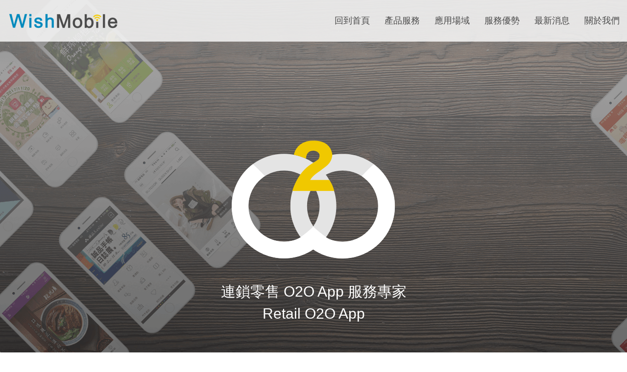

--- FILE ---
content_type: text/html; charset=UTF-8
request_url: http://wishmobile.net/advantages
body_size: 6551
content:
<!DOCTYPE html>
<html lang="en">
    <head>
        <!-- Global site tag (gtag.js) - Google Analytics -->
        <script async src="https://www.googletagmanager.com/gtag/js?id=UA-66144056-3"></script>
        <script>
            window.dataLayer = window.dataLayer || [];
            function gtag() {
                dataLayer.push(arguments);
            }
            gtag('js', new Date());

            gtag('config', 'UA-66144056-3');
        </script>
		<script type="text/javascript" src="https://track.sitetag.us/tracking.js?hash=7277f6de44033a69e6e6509d6299e925"></script>
        <!-- Required meta tags -->


        <meta charset="utf-8">
        <meta name="viewport" content="width=device-width, initial-scale=1, shrink-to-fit=no">
        <title>服務優勢 Our Advantages - 專業客製化 APP 設計與製作開發 ( 威許移動 WishMobile, Inc. )</title>
        <link rel="shortcut icon" href="wish_favicon.ico"/>
        <link rel="bookmark" href="wish_favicon.ico"/>
        <meta name="format-detection" content="telephone=no">
		<meta name="keywords" content="APP電子錢包,APP儲值卡,APP信用卡,APP扣款,APP第三方支付,APP行動支付,APP線上付款,APP,CRM,O2O,IoT,Beacon,客製化APP設計與開發,客製化APP設計與製作,APP設計,APP開發,APP製作,APP系統開發,APP軟體設計,APP軟體開發,APP程式設計,APP程式開發,Android APP 設計製作開發,iOS APP 設計製作開發,iPhone APP設計製作開發" />
        <meta name="description" content="專業客製化 APP 設計與製作開發：連鎖業專業服務與顧問價值、建立自主行銷媒體渠道、高負載的系統規劃與建置、長期持續進步的合作夥伴。" >
		<meta name="author" content="威許移動股份有限公司 www.wishmobile.com">
		<meta name="company" content="威許移動股份有限公司" />
		<meta name="copyright" content="威許移動股份有限公司" />
		
		<!-- Facebook OG -->
        <meta property="og:title" content="服務優勢 Our Advantages - 威許移動股份有限公司 ( WishMobile )" />
        <meta property="og:type" content="website" />
        <meta property="og:description" content="專業的 O2O + App 服務開發公司 - 連鎖業專業服務與顧問價值、建立自主行銷媒體渠道、高負載的系統規劃與建置、長期持續進步的合作夥伴。" >
        <meta property="og:image" content="http://www.wishmobile.com/images/og_03.0_Advantages.png" />
        <link rel="stylesheet" href="css/reset.css">
        <link href="css/mtree.css" rel="stylesheet">
		
        <!-- Bootstrap CSS -->
        <link rel="stylesheet" href="https://maxcdn.bootstrapcdn.com/bootstrap/4.0.0-beta/css/bootstrap.min.css" integrity="sha384-/Y6pD6FV/Vv2HJnA6t+vslU6fwYXjCFtcEpHbNJ0lyAFsXTsjBbfaDjzALeQsN6M" crossorigin="anonymous">
        
		<!-- <link rel="stylesheet" href="https://cdn.jsdelivr.net/foundation/5.0.2/css/foundation.css"> -->
        <link rel="stylesheet" href="css/style.css">
        <link rel="shortcut icon" href="images/wish_favicon.ico" type="image/x-icon" />
        <style>
            input:-webkit-autofill {
                -webkit-box-shadow: 0 0 0px 1000px white inset;
            }                    
        </style>		
    </head>

    <body>
        <div class="wrap">
            <header id="header" class="">
                <div class="container-fluid">
                    <div class="row align-items-center justify-content-between">
                        <div class="logo">
                            <a href="/">
                                <img src="images/img_nav_logo_rwd.png" alt="客製化電子錢包APP設計製作開發，威許移動提供專業的客製化APP製作設計服務者，滿足您的 Android App / iPhone App 開發需求">
                                <img src="images/img_nav_logo.png" alt="客製化電子錢包APP設計製作開發，威許移動提供專業的客製化APP製作設計服務者，滿足您的 Android App / iPhone App 開發需求">
                            </a>
                        </div>

                        <div class="menu">
                            <label for="open" class="menuicon row justify-content-center align-items-center">
                                <img src="images/btn_nav_menu_n.png" alt="選單按鈕 | 威許移動 APP 應用程式開發公司">
                            </label>
                            <input id="open" type="checkbox">
                            <!-- This is mtree list -->
                            <ul class="mtree">
                                <li>
                                    <a href="/">回到首頁</a>
                                </li>
                                <li>
                                    <a href="#">產品服務</a>
                                    <ul>
                                        <li>
                                            <a href="mmrm" onclick="document.location.href = 'mmrm'">MMRM ( CRM )</a>
                                            <ul>
                                                <li><a href="membermanagement">App 會員關係管理</a></li>
                                                <li><a href="membermarketing">App 會員行銷應用</a></li>
                                            </ul>
                                        </li>
                                        <li>
                                            <a href="mobilelife" onclick="document.location.href = 'mobilelife'">Mobile Life ( App )</a>
                                            <ul>
                                                <li><a href="mobilewallet">電子錢包 App</a></li>
                                                <li><a href="mobilefandb">餐飲服務 App</a></li>
                                                <li><a href="mobileshop">購物商店 App</a></li>
                                                <li><a href="mobilecms">資訊探索 App</a></li>
                                                <li><a href="mobilenotifier">推播通知 App</a></li>
                                                <li><a href="otherservices">其他應用 App</a></li>
                                            </ul>
                                        </li>
                                        <li>
                                            <a href="iotstore" onclick="document.location.href = 'iotstore'">IoT Store</a>
                                            <ul>
                                                <li><a href="mobilepos">行動收銀 POS</a></li>
                                                <li><a href="mobileassistant">行動應用 POS</a></li>
                                                <li><a href="digital_signage">數位看板</a></li>
                                            </ul>
                                        </li>
                                        <li>
                                            <a href="insight" onclick="document.location.href = 'insight'">Insight ( Big Data )</a>
                                            <ul>
                                                <li><a href="memberinsight">會員大數據分析</a></li>
                                                <li><a href="storeinsight">門市大數據分析</a></li>
                                            </ul>
                                        </li>
                                    </ul>
                                </li>
                                <li>
                                    <a href="#">應用場域</a>
                                    <ul>
                                        <li>
                                            <a href="#"></a>
                                            <ul>
                                                <li><a href="apply_fandb">連鎖餐飲</a></li>
                                                <li><a href="apply_mall">連鎖百貨</a></li>
                                                <li><a href="apply_retail">連鎖零售</a></li>
                                            </ul>
                                        </li>
                                        
                                    </ul>
                                </li>
                                <li>
                                    <a href="advantages">服務優勢</a>
                                </li>
                                <li>
                                    <a href="https://medium.com/wishmobile" target="_blank">最新消息</a>
                                </li>
                                <li><a href="about">關於我們</a></li>
                            </ul>
                            <div class="desktopmenu">
                                <ul>
                                    <li>
                                        <a href="/">回到首頁</a>
                                    </li>
                                    <li>
                                        <a href="#">產品服務</a>
                                        <ul>
                                            <li class="col-6 order-1">
                                                <span class="title"><a href="mmrm">MMRM ( CRM )</a></span>
                                                <ul>
                                                    <!-- <li><a href="membermanagement">Member Management</a></li> -->
                                                    <!-- <li><a href="membermarketing">Member Marketing</a></li> -->
													<li><a href="membermanagement">App 會員關係管理</a></li>
													<li><a href="membermarketing">App 會員行銷應用</a></li>
                                                </ul>
                                            </li>
                                            <li class="col-6 order-3">
                                                <span class="title"><a href="mobilelife">Mobile Life ( App )</a></span>
                                                <ul>
                                                    <!-- <li><a href="mobilewallet">Mobile Wallet</a></li> -->
                                                    <!-- <li><a href="mobilefandb">Mobile F&B</a></li> -->
                                                    <!-- <li><a href="mobileshop">Mobile Shop</a></li> -->
                                                    <!-- <li><a href="mobilecms">Mobile CMS</a></li> -->
                                                    <!-- <li><a href="mobilenotifier">Mobile Notifier</a></li> -->
                                                    <!-- <li><a href="mobileservices">Other Services</a></li> -->
													<li><a href="mobilewallet">電子錢包 App</a></li>
													<li><a href="mobilefandb">餐飲服務 App</a></li>
													<li><a href="mobileshop">購物商店 App</a></li>
													<li><a href="mobilecms">資訊探索 App</a></li>
													<li><a href="mobilenotifier">推播通知 App</a></li>
													<li><a href="otherservices">其他應用 App</a></li>
                                                </ul>
                                            </li>
                                            <li class="col-6 order-2">
                                                <span class="title"><a href="iotstore">IoT Store</a></span>
                                                <ul>
                                                    <!-- <li><a href="mobilepos">Mobile POS</a></li> -->
                                                    <!-- <li><a href="mobileassistant">Mobile Assistant</a></li> -->
													<li><a href="mobilepos">行動收銀 POS</a></li>
													<li><a href="mobileassistant">行動應用 POS</a></li>
                                                    <li><a href="digital_signage">數位看板</a></li>
                                                </ul>
                                            </li>
                                            <li class="col-6 order-4">
                                                <span class="title"><a href="insight">Insight ( Big Data )</a></span>
                                                <ul>
                                                    <!-- <li><a href="memberinsight">Member Insight</a></li> -->
                                                    <!-- <li><a href="storeinsight">Store Insight</a></li> -->
													<li><a href="memberinsight">會員大數據分析</a></li>
													<li><a href="storeinsight">門市大數據分析</a></li>
                                                </ul>
                                            </li>
                                        </ul>
                                    </li>
                                    <li>
                                        <a href="#">應用場域</a>
                                        <ul class="singlecolumn">
                                            <li class="col-12">
                                                <ul>
                                                    <li><a href="apply_fandb">連鎖餐飲</a></li>
                                                </ul>
                                            </li>
                                            <li class="col-12">
                                                <ul>
                                                    <li><a href="apply_mall">連鎖百貨</a></li>
                                                </ul>
                                            </li>
                                            <li class="col-12">
                                                <ul>
                                                    <li><a href="apply_retail">連鎖零售</a></li>
                                                </ul>
                                            </li>
                                        </ul>
                                    </li>
                                    <li>
                                        <a href="advantages">服務優勢</a>
                                    </li>
                                    <li>
                                        <a href="https://medium.com/wishmobile" target="_blank">最新消息</a>
                                    </li>
                                    <li>
                                        <a href="about">關於我們</a>
                                    </li>
                                </ul>
                            </div>
                        </div>
                    </div>
                </div>
            </header><!-- /header -->
            <div class="content">
                <div class="container-fluid">
                    <div class="row">
                        <div class="hometop">
                            <img src="images/bg_home_top.png" alt="App 應用程式開發 | 威許移動 App 開發公司">
                            <img src="images/bg_home_top_rwd.png" alt="App 應用程式開發 | 威許移動 App 開發公司">
                            <div class="hometoparea apply">
                                <img src="images/img_home_o2o.png" alt="O2O 服務開發 | 威許移動 App 開發公司">
                                <img src="images/img_home_o2o_rwd.png" alt="O2O 服務開發 | 威許移動 App 開發公司">
                                <span>
                                    連鎖零售 O2O App 服務專家<br>Retail O2O App
                                </span>
                            </div>
                        </div>
                    </div>
                    <div class="row breadcrumbarea">
                        <div class="col">
                            <nav aria-label="breadcrumb" role="navigation">
                                <ol class="breadcrumb">
                                    <li class="breadcrumb-item"><a href="index">首頁</a></li>
                                    <li class="breadcrumb-item active" aria-current="page"><a href="advantages">服務優勢</a></li>
                                </ol>
                            </nav>
                        </div>
                    </div>
                    <div class="row">
                        <div class="col top">
                            <div class="membermanagement advantages">
                                <div class="advantagesarea">
                                    <div class="advantagesbox row no-gutters">
                                        <div class="advantagespic col-md-6">
                                            <img src="images/advantages/img_advantages_01.png" alt="">
                                            <img src="images/advantages/img_advantages_01_rwd.png" alt="">
                                        </div>
                                        <div class="advantagesarticle col-md-6 row no-gutters justify-content-center justify-content-md-start align-items-md-center">
                                            <div class="advantagescenterbox">
                                                <h1 class="title">
                                                    連鎖業專業服務與顧問價值
                                                </h1>
                                                <p>
                                                    協助超過 30 個連鎖企業建立起 App 服務，<span></span>陪著您從 0 到 1，一步步打下行動應用基礎，<span></span>陪著您從 1 到 N，紮紮實實拓展行動會員服務，<span></span>洞察連鎖業的行銷 / 營運 / 資訊需求，<span></span>提前佈局解決方案，持續創新！
                                                </p>
                                            </div>
                                        </div>
                                    </div>
                                    <div class="advantagesbox row no-gutters flex-md-row-reverse">
                                        <div class="advantagespic col-md-6">
                                            <img src="images/advantages/img_advantages_02.png" alt="">
                                            <img src="images/advantages/img_advantages_02_rwd.png" alt="">
                                        </div>
                                        <div class="advantagesarticle col-md-6 row no-gutters justify-content-center justify-content-md-end align-items-md-center">
                                            <div class="advantagescenterbox">
                                                <h1 class="title">
                                                    建立自主行銷媒體渠道
                                                </h1>
                                                <p>
                                                    透過 App 服務與便捷應用匯聚會員流量！<span></span>協助品牌發展 Own Media 自主媒體渠道，<span></span>提升會員溝通效率，降低會員行銷成本，<span></span>由近而遠分層次經營會員同心圓體驗。
                                                </p>
                                            </div>
                                        </div>
                                    </div>
                                    <div class="advantagesbox row no-gutters">
                                        <div class="advantagespic col-md-6">
                                            <img src="images/advantages/img_advantages_03.png" alt="">
                                            <img src="images/advantages/img_advantages_03_rwd.png" alt="">
                                        </div>
                                        <div class="advantagesarticle col-md-6 row no-gutters justify-content-center justify-content-md-start align-items-md-center">
                                            <div class="advantagescenterbox">
                                                <h1 class="title">
                                                    高負載的系統規劃與建置
                                                </h1>
                                                <p>
                                                    設計完整的系統架構與資訊流串接方式，<span></span>協助您與既有 CRM / POS / ERP 無縫接軌。<span></span>同時規劃雲端伺服器，乘載活動高流量負載，<span></span>搭配自動化監測服務，掌握即時系統狀態。
                                                </p>
                                            </div>
                                        </div>
                                    </div>
                                    <div class="advantagesbox row no-gutters flex-md-row-reverse">
                                        <div class="advantagespic col-md-6">
                                            <img src="images/advantages/img_advantages_04.png" alt="">
                                            <img src="images/advantages/img_advantages_04_rwd.png" alt="">
                                        </div>
                                        <div class="advantagesarticle col-md-6 row no-gutters justify-content-center justify-content-md-end align-items-md-center">
                                            <div class="advantagescenterbox">
                                                <h1 class="title">
                                                    長期持續進步的合作夥伴
                                                </h1>
                                                <p>
                                                    專注於連鎖品牌 2B / 2C App 設計與開發，<span></span>密切掌握最新科技 ( IoT / Big Data / Fintech )，<span></span>應用於會員行銷、會員隨身 O2O 服務，<span></span>與您一起成長的長期合作夥伴！
                                                </p>
                                            </div>
                                        </div>
                                    </div>
                                </div>
                            </div>
                            <div class="maincontent">
                                <div class="interest">
                                    <h1 class="title">
                                        您可能感興趣的是 …
                                    </h1>
                                    <div class="row interestarea justify-content-center">
                                        <div class="interestbtn">
                                            <a href="membermanagement">
                                                顧客關係管理
                                            </a>
                                        </div>
                                        <div class="interestbtn">
                                            <a href="mmrm">
                                                CRM
                                            </a>
                                        </div>
                                        <div class="interestbtn">
                                            <a href="iotstore">
                                                IoT Store
                                            </a>
                                        </div>
                                        <div class="interestbtn">
                                            <a href="index">
                                                O2O
                                            </a>
                                        </div>
                                        <div class="interestbtn">
                                            <a href="membermanagement">
                                                會員集點系統
                                            </a>
                                        </div>
                                        <div class="interestbtn">
                                            <a href="membermarketing">
                                                熟客集點卡
                                            </a>
                                        </div>
                                        <div class="interestbtn">
                                            <a href="mobilepos">
                                                Fintech
                                            </a>
                                        </div>
                                        <div class="interestbtn">
                                            <a href="membermanagement">
                                                客戶關係管理
                                            </a>
                                        </div>
                                        <div class="interestbtn">
                                            <a href="mobilelife">
                                                APP
                                            </a>
                                        </div>
                                        <div class="interestbtn">
                                            <a href="membermarketing">
                                                電子集章
                                            </a>
                                        </div>
                                        <div class="interestbtn">
                                            <a href="mobilewallet">
                                                行動儲值卡
                                            </a>
                                        </div>
                                        <div class="interestbtn">
                                            <a href="insight">
                                                Big Data
                                            </a>
                                        </div>
                                        <div class="interestbtn">
                                            <a href="mobilewallet">
                                                會員電子錢包
                                            </a>
                                        </div>
                                        <div class="interestbtn">
                                            <a href="mobilefandb">
                                                點餐 APP
                                            </a>
                                        </div>
                                        <div class="interestbtn">
                                            <a href="digital_signage">
                                                Digital Signage
                                            </a>
                                        </div>
                                        <div class="interestbtn">
                                            <a href="mobilefandb">
                                                訂位 APP
                                            </a>
                                        </div>
                                        <div class="interestbtn">
                                            <a href="mobileshop">
                                                購物 APP
                                            </a>
                                        </div>
                                        <div class="interestbtn">
                                            <a href="memberinsight">
                                                會員大數據分析
                                            </a>
                                        </div>
                                        <div class="interestbtn">
                                            <a href="digital_signage">
                                                數位看板
                                            </a>
                                        </div>
                                    </div>
                                </div>
                                <div class="contact" id="contact">
                                    <div class="row no-gutters">
                                        <div class="topcolumn col-md-6">
                                            <h1 class="title">
                                                聯絡我們
                                            </h1>
                                            <p>
                                                跨出 O2O & APP 服務的第一步<span></span>留下您的聯絡資料
                                            </p>

                                            <div class="form-group row no-gutters">
                                                <label for="inputCompany3" class="col-2 col-form-label">公司</label>
                                                <div class="col-10">
                                                    <input type="text" class="form-control" id="inputCompany3" placeholder="">
                                                </div>
                                            </div>
                                            <div class="form-group row no-gutters">
                                                <label for="inputDepartment3" class="col-2 col-form-label">部門</label>
                                                <div class="col-10">
                                                    <input type="text" class="form-control" id="inputDepartment3" placeholder="">
                                                </div>
                                            </div>
                                            <div class="form-group row no-gutters">
                                                <label for="inputTitle3" class="col-2 col-form-label">職稱</label>
                                                <div class="col-10">
                                                    <input type="text" class="form-control" id="inputTitle3" placeholder="">
                                                </div>
                                            </div>
                                            <div class="form-group row no-gutters">
                                                <label for="inputName3" class="col-2 col-form-label">姓名</label>
                                                <div class="col-10">
                                                    <input type="text" class="form-control" id="inputName3" placeholder="">
                                                </div>
                                            </div>
                                        </div>
                                        <div class="bottomcolumn col-md-6">
                                            <div class="form-group row no-gutters">
                                                <label for="inputTel3" class="col-2 col-form-label">電話</label>
                                                <div class="col-10">
                                                    <input type="text" class="form-control" id="inputTel3" placeholder="">
                                                </div>
                                            </div>
                                            <div class="form-group row no-gutters">
                                                <label for="inputMail3" class="col-2 col-form-label">郵件</label>
                                                <div class="col-10">
                                                    <input type="text" class="form-control" id="inputMail3" placeholder="">
                                                </div>
                                            </div>
                                            <div class="form-group row no-gutters">
                                                <div class="col-12">
                                                    <textarea class="form-control" rows="8" id="inputService3" placeholder="請填入您需要的 O2O 服務，例如：APP 會員系統、APP 集點系統、APP 儲值卡系統、APP 購物系統、APP 票券系統、APP 點餐系統、APP 訂位系統、APP 專案設計製作、Mobile POS、Big Data ... 等。"></textarea>
                                                </div>
                                            </div>
                                            <div class="form-group row no-gutters">
                                                <div class="col-12">
                                                    <button onclick="send_contact_information()" class="btn btn-primary" style="cursor:pointer;">送出</button>
                                                </div>
                                            </div>
                                            <div id="loadingImg" style="display:none">
                                                <img src="images/Reload.gif" height="20"/> 資料傳送中，請稍後。
                                            </div>
                                        </div>
                                    </div>
                                </div>
                                <div class="subscription" id="subscription">
                                    <div class="row">
                                        <div class="col">
                                            <h1 class="title">
                                                訂閱我們
                                            </h1>
                                            <p>
                                                想知道行動服務有什麼最新的消息與趨勢嗎？<span></span>立即訂閱我們，跟上行動世代的潮流吧！
                                            </p>
                                            <input name="order_email" id="order_email" type="text" class="form-control"  placeholder="請填入電子郵件">
                                            <a onclick="send_email()" class="btn btn-subscript" style="cursor:pointer;">訂閱</a>
                                            <p> &nbsp;</p>
                                            <div id="loadingImg2" style="display:none">
                                                <img src="images/Reload.gif" height="20"/> 資料傳送中，請稍後。
                                            </div>    
                                        </div>
                                    </div>
                                </div>
                            </div>
                        </div>
                    </div>
                    <div class="row breadcrumbareabottom">
                        <div class="col">
                            <nav aria-label="breadcrumb" role="navigation">
                                <ol class="breadcrumb">
                                    <li class="breadcrumb-item"><a href="index">首頁</a></li>
                                    <li class="breadcrumb-item active" aria-current="page"><a href="advantages">服務優勢</a></li>
                                </ol>
                            </nav>
                        </div>
                    </div>
                </div>
            </div>
            <footer>
                <div class="container-fluid">
                    <div class="row justify-content-between">
                        <div class="col-12 col-md-auto">
                            <div class="logo">
                                <a href="/"><img src="images/img_bottom_logo_rwd.png" alt="新零售 O2O 應用服務，威許移動提供專業的 App 製作設計服務，滿足您的 Android App / iPhone App 開發需求"></a>
                                <a href="/"><img src="images/img_bottom_logo.png" alt="新零售 O2O 應用服務，威許移動提供專業的 App 製作設計服務，滿足您的 Android App / iPhone App 開發需求"></a>
                            </div>
                            <div class="contactinfo">
                                <span>02-25815321</span><span>台北市中山北路二段 106-2 號 9 樓</span><span><a href="/cdn-cgi/l/email-protection#a0d3c5d2d6c9c3c5e0d7c9d3c8cdcfc2c9ccc58ec3cfcd"><span class="__cf_email__" data-cfemail="7a091f080c13191f3a0d13091217151813161f54191517">[email&#160;protected]</span></a></span>
                            </div>
                            <div class="socialicon">
                                <a href="https://www.facebook.com/wishmobile/" target="_blank"><img src="images/img_bottom_fb.png" alt="威許移動 Facebook | 威許移動 App 製作設計公司"></a>
                                <a href="/cdn-cgi/l/email-protection#32415740445b515772455b415a5f5d505b5e571c515d5f"><img src="images/img_bottom_mail.png" alt="威許移動 E-mail | 威許移動 App 製作設計公司"></a>
                                <a href="http://www.qsire.com/qsire/" target="_blank"><img src="images/img_bottom_qsire.png" alt="威許移動 Qsire | 威許移動 App 製作設計公司"></a>
                            </div>
                        </div>
                        <div class="col-12 col-md-auto">
                            <div class="row footernav justify-content-between">
                                <div class="col-auto">
                                    <span class="title">產品服務</span>
                                    <ul>
                                        <li><a href="mmrm">MMRM</a></li>
                                        <li><a href="mobilelife">Mobile Life</a></li>
                                        <li><a href="iotstore">IoT Store</a></li>
                                        <li><a href="insight">Insight</a></li>
										<li><a href="https://www.codays.com">Codays</a></li>
                                    </ul>
                                </div>
                                <div class="col-auto">
                                    <span class="title">應用場域</span>
                                    <ul>
                                        <li><a href="apply_fandb">連鎖餐飲</a></li>
                                        <li><a href="apply_mall">連鎖百貨</a></li>
                                        <li><a href="apply_retail">連鎖零售</a></li>
										<li><a href="https://www.beautinq.com">美業歐巴</a></li>
										<li><a href="https://www.wishomo.com">快消歐巴</a></li>
										<li><a href="https://www.wisho2o.com">生活歐巴</a></li>
                                    </ul>
                                </div>
                                <div class="col-auto">
                                    <span class="title">關於我們</span>
                                    <ul>
                                        <li><a href="https://medium.com/wishmobile" target="_blank">最新消息</a></li>
                                        <li><a href="about">公司簡介</a></li>
                                        <li><a href="advantages">服務優勢</a></li>
                                        <li><a href="#contact">聯絡我們</a></li>
                                        <li><a href="#subscription">訂閱我們</a></li>
                                    </ul>
                                </div>
                            </div>
                        </div>
                    </div>
                    <div class="row">
                        <div class="col">
                            <div class="copyright">
                                 <span></span> 威許移動股份有限公司版權所有 <span style="color:#4a4a4a">APP設計製作 | APP客製化開發 | APP軟體開發 | APP程式設計開發</span>
                            </div>
                        </div>
                    </div>
                </div>
            </footer>
        </div>

        <!-- Optional JavaScript -->
        <!-- jQuery first, then Popper.js, then Bootstrap JS -->
        <script data-cfasync="false" src="/cdn-cgi/scripts/5c5dd728/cloudflare-static/email-decode.min.js"></script><script src="//cdnjs.cloudflare.com/ajax/libs/jquery/2.1.3/jquery.min.js"></script>
        <script src="https://cdnjs.cloudflare.com/ajax/libs/popper.js/1.11.0/umd/popper.min.js"></script>
        <script src="https://maxcdn.bootstrapcdn.com/bootstrap/4.0.0-beta/js/bootstrap.min.js"></script>

        <script src="//cdnjs.cloudflare.com/ajax/libs/velocity/0.2.1/jquery.velocity.min.js"></script>
        <script src="mtree.js"></script>
        <script src="all.js"></script>
        <script src="backend.js"></script>
        <script src="https://unpkg.com/sweetalert/dist/sweetalert.min.js"></script>            
    <script defer src="https://static.cloudflareinsights.com/beacon.min.js/vcd15cbe7772f49c399c6a5babf22c1241717689176015" integrity="sha512-ZpsOmlRQV6y907TI0dKBHq9Md29nnaEIPlkf84rnaERnq6zvWvPUqr2ft8M1aS28oN72PdrCzSjY4U6VaAw1EQ==" data-cf-beacon='{"version":"2024.11.0","token":"c8d453901ede4a3e80ba894395dc5139","r":1,"server_timing":{"name":{"cfCacheStatus":true,"cfEdge":true,"cfExtPri":true,"cfL4":true,"cfOrigin":true,"cfSpeedBrain":true},"location_startswith":null}}' crossorigin="anonymous"></script>
</body>
</html>

--- FILE ---
content_type: text/css
request_url: http://wishmobile.net/css/mtree.css
body_size: 899
content:
ul.mtree {
  opacity: 0;
  margin-left: 0;
  padding: 1.2em;
}
ul.mtree ul {
  margin-left: 1em;
}
ul.mtree li {
  list-style: none;
}
ul.mtree a {
  display: block;
}
ul.mtree li.mtree-node > a {
  font-weight: bold;
}

ul.mtree a {
  -webkit-transition: all 300ms ease-out;
  -moz-transition: all 300ms ease-out;
  -ms-transition: all 300ms ease-out;
  -o-transition: all 300ms ease-out;
  transition: all 300ms ease-out;
}

ul.mtree.bubba ul {
  margin-left: 0;
}
ul.mtree.bubba ul li {
  font-size: .9em;
}
ul.mtree.bubba li.mtree-node > a:after {
  content: '›';
  margin-left: .5em;
  font-weight: normal;
}
ul.mtree.bubba li.mtree-node > a {
  font-weight: bold;
  text-transform: upperCase;
}
ul.mtree.bubba > li {
  border-bottom: 1px solid #DDD;
}
ul.mtree.bubba > li:last-child {
  border-bottom: none;
}
ul.mtree.bubba li:last-child > a {
  border: none;
}
ul.mtree.bubba > li.mtree-open > a {
  background: #DDD;
}
ul.mtree.bubba li > a:hover {
  background: #DDD;
}
ul.mtree.bubba li.mtree-active > a {
  background: #FFC000;
  color: #FFF;
}
ul.mtree.bubba a {
  padding: 7px 0px 7px 1em;
}
ul.mtree.bubba li li > a {
  padding-left: 2em;
}
ul.mtree.bubba li li li > a {
  padding-left: 3em;
}
ul.mtree.bubba li li li li > a {
  padding-left: 4em;
}
ul.mtree.bubba li li li li li > a {
  padding-left: 5em;
}

ul.mtree.skinny li {
  font-size: .9em;
}
ul.mtree.skinny a {
  padding: 0px 18px;
  color: #555;
}
ul.mtree.skinny a:hover {
  text-decoration: underline;
}
ul.mtree.skinny li.mtree-node:before {
  float: left;
  margin-left: .5em;
  zoom: .8;
  margin-top: .1em;
  color: #777;
}
ul.mtree.skinny li.mtree-open:before {
  content: '-';
}
ul.mtree.skinny li.mtree-closed:before {
  content: '+';
}
ul.mtree.skinny ul > li:first-child {
  margin-top: .1em;
}
ul.mtree.skinny ul > li:last-child {
  margin-bottom: .3em;
}
ul.mtree.skinny ul a {
  color: #666;
}

ul.mtree.transit {
  background: #111;
}
ul.mtree.transit ul {
  margin-left: 0;
}
ul.mtree.transit ul > li {
  font-size: .9em;
}
ul.mtree.transit li.mtree-node {
  position: relative;
}
ul.mtree.transit li.mtree-node > a:before {
  color: #CCC;
  font-weight: normal;
  position: absolute;
  right: 20px;
}
ul.mtree.transit li.mtree-open > a:before {
  content: '-';
}
ul.mtree.transit li.mtree-closed > a:before {
  content: '+';
}
ul.mtree.transit ul > li:first-child {
  margin-top: 1px;
}
ul.mtree.transit li.mtree-open > a {
  background: #222;
}
ul.mtree.transit li > a:hover, ul.mtree.transit li.mtree-active > a {
  background: #333;
  color: #FFF;
}
ul.mtree.transit li.mtree-node > ul > li:last-child {
  margin-bottom: .5em;
  padding-bottom: .5em;
  border-bottom: 1px solid #333;
}
ul.mtree.transit li.mtree-node:last-child > ul > li:last-child {
  margin-bottom: 0;
  padding-bottom: 0;
  border-bottom: none;
}
ul.mtree.transit a {
  padding: 5px 0px 5px 0.8em;
  color: #CCC;
}
ul.mtree.transit li li > a {
  padding-left: 1.6em;
}
ul.mtree.transit li li li > a {
  padding-left: 2.4em;
}
ul.mtree.transit li li li li > a {
  padding-left: 3.2em;
}
ul.mtree.transit li li li li li > a {
  padding-left: 4em;
}

ul.mtree.jet ul {
  margin-left: 0;
}
ul.mtree.jet li {
  margin-bottom: 1px;
}
ul.mtree.jet li:last-child {
  margin-bottom: 0px;
}
ul.mtree.jet li:first-child {
  margin-top: 1px;
}
ul.mtree.jet li.mtree-active a {
  background: #E3E3E3;
}
ul.mtree.jet li.mtree-active li:last-child > a {
  border-radius: 0px 0px 3px 3px;
}
ul.mtree.jet li.mtree-active > a {
  background: #008cba;
  color: #FFF;
  border-radius: 3px 3px 0px 0px;
}
ul.mtree.jet li > a:hover {
  background: #FFC000;
  color: #FFF;
}
ul.mtree.jet a {
  padding: 5px 0px 5px 1em;
}
ul.mtree.jet li li > a {
  padding-left: 2em;
}
ul.mtree.jet li li li > a {
  padding-left: 3em;
}
ul.mtree.jet li li li li > a {
  padding-left: 4em;
}
ul.mtree.jet li li li li li > a {
  padding-left: 5em;
}

ul.mtree.nix {
  background: none;
}
ul.mtree.nix a {
  display: inline;
}
ul.mtree.nix ul {
  margin-left: 1em;
}
ul.mtree.nix ul > li {
  list-style-position: inside;
}
ul.mtree.nix li {
  list-style: disc;
}

--- FILE ---
content_type: text/css
request_url: http://wishmobile.net/css/style.css
body_size: 8506
content:
body { color: #4A4A4A; }

.btn-primary.active, .btn-primary:active, .show > .btn-primary.dropdown-toggle { border: none; }

.wrap { position: relative; }

header { width: 100%; background-color: rgba(255, 255, 255, 0.8); position: absolute; top: 0; left: 0; z-index: 999; }
header .container-fluid .row { height: 40px; position: relative; margin: auto; }
header .container-fluid .row input[type=checkbox] { display: none; }
header .container-fluid .row input[type=checkbox]:checked + ul.mtree { display: block; height: 100vh; }
header .container-fluid .row img[src*="logo.png"] { display: none; }
header .container-fluid .row .logo img { width: 140px; height: auto; }
header .container-fluid .row .menu .menuicon { margin: 0; width: 20px; height: 24px; }
header .container-fluid .row .menu .menuicon img { width: 100%; }
header .container-fluid .row .menu ul.mtree { background-color: #fff; position: absolute; top: 100%; left: 0px; width: calc(100% + 30px); display: none; padding: 0; z-index: 999; margin: 0 -15px; }
header .container-fluid .row .menu ul.mtree > .mtree-node { position: relative; }
header .container-fluid .row .menu ul.mtree > .mtree-node:before { content: ""; background-image: url("../images/btn_menu_down_n.png"); background-size: cover; width: 20px; height: 20px; position: absolute; right: 15px; top: 20px; -webkit-transform: translateY(-50%); -moz-transform: translateY(-50%); -ms-transform: translateY(-50%); -o-transform: translateY(-50%); transform: translateY(-50%); z-index: -1; }
header .container-fluid .row .menu ul.mtree .mtree-open:before { background-image: url("../images/btn_menu_up_n.png"); }
header .container-fluid .row .menu ul.mtree li { border-bottom: 1px solid #c9c9c9; }
header .container-fluid .row .menu ul.mtree li a { line-height: 41px; height: 40px; display: block; text-decoration: none; color: #4A4A4A; padding: 0 15px; font-size: 19px; font-weight: 600; }
header .container-fluid .row .menu ul.mtree .mtree-level-1 { margin: 10px 0 20px 15px; }
header .container-fluid .row .menu ul.mtree .mtree-level-1 .mtree-node { border-bottom: none; }
header .container-fluid .row .menu ul.mtree .mtree-level-1 .mtree-node:not(:last-of-type) { margin-bottom: 20px; }
header .container-fluid .row .menu ul.mtree .mtree-level-1 .mtree-node a { font-size: 19px; line-height: 19px; height: auto; }
header .container-fluid .row .menu ul.mtree .mtree-level-1 .mtree-node .mtree-level-2 { display: block !important; overflow: initial !important; height: auto !important; }
header .container-fluid .row .menu ul.mtree .mtree-level-1 .mtree-node .mtree-level-2 li { font-size: 19px; opacity: 1 !important; transform: translateY(0px) !important; margin-top: 10px; border-bottom: none; }
header .container-fluid .row .menu ul.mtree .mtree-level-1 .mtree-node .mtree-level-2 li a { line-height: 16px; height: auto; font-size: 14px; padding: 0; color: #797979; font-weight: normal; }
header .container-fluid .row .menu ul.mtree .singlecolumn .mtree-node .mtree-level-2 li a { font-size: 19px; color: #4A4A4A; line-height: 19px; }
header .container-fluid .row .menu .desktopmenu { display: none; }

.content img[src*="top.png"] { display: none; }
.content img[src*="begin.png"] { display: none; }
.content img { width: auto; max-width: 100%; }
.content .row.breadcrumbarea .col { padding: 0; }
.content .row.breadcrumbarea .col nav { background-color: #4A4A4A; }
.content .row.breadcrumbarea .col nav .breadcrumb { margin-bottom: 0; border-radius: 0; background-color: #4A4A4A; padding: 0 15px; line-height: 40px; }
.content .row.breadcrumbarea .col nav .breadcrumb .breadcrumb-item a { color: #fff; font-size: 14px; font-weight: normal; display: inline-block; vertical-align: middle; }
.content .row.breadcrumbarea .col nav .breadcrumb .active a { color: #fff; }
.content .row.breadcrumbarea .col nav .breadcrumb .breadcrumb-item + .breadcrumb-item:before { content: ""; background-image: url(../images/img_crumb_arrow_white.png); width: 10px; height: 16px; padding: 0; margin: 0 7.5px; display: inline-block; vertical-align: middle; }
.content .row.breadcrumbareabottom .col { padding: 0; }
.content .row.breadcrumbareabottom .col nav { background-color: #f9f9f9; }
.content .row.breadcrumbareabottom .col nav .breadcrumb { margin-bottom: 0; border-radius: 0; background-color: #f9f9f9; padding: 0 15px; line-height: 40px; }
.content .row.breadcrumbareabottom .col nav .breadcrumb .breadcrumb-item a { color: #797979; font-size: 14px; font-weight: normal; display: inline-block; vertical-align: middle; }
.content .row.breadcrumbareabottom .col nav .breadcrumb .active a { color: #4A4A4A; }
.content .row.breadcrumbareabottom .col nav .breadcrumb .breadcrumb-item + .breadcrumb-item:before { content: ""; background-image: url(../images/img_crumb_arrow_grey.png); width: 10px; height: 16px; padding: 0; margin: 0 7.5px; display: inline-block; vertical-align: middle; }
.content .row .hometop { width: 100%; position: relative; }
.content .row .hometop img { width: 100%; }
.content .row .hometop .hometoparea { position: absolute; top: calc(50% + 40px); left: 50%; -webkit-transform: translate(-50%, calc(-50% - 20px)); -moz-transform: translate(-50%, calc(-50% - 20px)); -ms-transform: translate(-50%, calc(-50% - 20px)); -o-transform: translate(-50%, calc(-50% - 20px)); transform: translate(-50%, calc(-50% - 20px)); background-image: url(../images/img_home_top_icon_rwd.png); background-repeat: no-repeat; background-size: contain; background-position: center center; width: 302px; height: 302px; max-height: 70%; display: -webkit-flex; display: flex; -webkit-justify-content: center; justify-content: center; -webkit-align-items: center; align-items: center; -webkit-flex-direction: column; flex-direction: column; }
.content .row .hometop .hometoparea img[src*="o2o.png"], .content .row .hometop .hometoparea img[src*="logo.png"] { display: none; }
.content .row .hometop .hometoparea img[src*="o2o_rwd"], .content .row .hometop .hometoparea img[src*="logo_rwd.png"] { max-width: 85px; width: auto; }
.content .row .hometop .hometoparea span { text-align: center; color: #fff; font-weight: 400; font-size: 17px; }
.content .row .hometop .hometoparea span span { display: block; }
.content .row .hometop .about { background-image: none; }
.content .row .hometop .about img[src*="about"] { width: 100%; max-width: none; margin-bottom: 15px; }
.content .row .hometop .apply { background-image: none; }
.content .row .hometop .apply img { margin-bottom: 15px; }
.content .row .hometop .construct { background-image: none; }
.content .row .hometop .construct img { margin-bottom: 15px; }
.content .row .hometop .mobilelife { background-image: url(../images/mobilelife/img_mobilelife_top_icon_rwd.png); }
.content .row .hometop .mmrm { background-image: url(../images/mmrm/img_mmrm_top_icon_rwd.png); }
.content .row .hometop .iotstore { background-image: url(../images/iotstore/img_iotstore_top_icon_rwd.png); }
.content .row .hometop .insight { background-image: url(../images/insight/img_insight_top_icon_rwd.png); }
.content .row .hometop .ds { background-image: url(../images/ds/img_ds_top_icon_rwd.png); }
.content .row .hometop .mwt { background-image: url(../images/mwt/img_mwt_top_icon_rwd.png); }
.content .row .hometop .mwt img { margin-top: 25px; }
.content .row .hometop .msp { background-image: url(../images/msp/img_msp_top_icon_rwd.png); }
.content .row .hometop .mcms { background-image: url(../images/mcms/img_mcms_top_icon_rwd.png); }
.content .row .hometop .mntf { background-image: url(../images/mntf/img_mntf_top_icon_rwd.png); }
.content .row .hometop .mntf img { margin-top: 25px; }
.content .row .hometop .mpos { background-image: url(../images/mpos/img_mpos_top_icon_rwd.png); }
.content .row .hometop .mast { background-image: url(../images/mast/img_mast_top_icon_rwd.png); }
.content .row .hometop .mi { background-image: url(../images/mi/img_mi_top_icon_rwd.png); background-position: 50% calc(50% - 20px); }
.content .row .hometop .si { background-image: url(../images/si/img_si_top_icon_rwd.png); background-position: 50% calc(50% - 20px); }
.content .row .hometop .mos { background-image: url(../images/mos/img_mos_top_icon_rwd.png); }
.content .row .hometop .mfb { background-image: url(../images/mfb/img_mfb_top_icon_rwd.png); }
.content .row .hometop .mmk { background-image: url(../images/mmk/img_mmk_top_icon_rwd.png); background-position: 50% calc(50% - 15px); }
.content .row .hometop .mm { background-image: url(../images/mm/img_mm_top_icon_rwd.png); background-position: 50% calc(50% - 15px); }
.content .row .col.top { padding: 0 15px; }
.content .row .col.top .interest { padding: 40px 0 0; }
.content .row .col.top .interest .interestarea { padding: 0 15px; }
.content .row .col.top .interest .interestarea .interestbtn { height: 25px; background-color: #FFF; border: 1px solid #0088bb; border-radius: 5px; margin-bottom: 10px; margin-right: 7.5px; }
.content .row .col.top .interest .interestarea .interestbtn a { color: #0088bb; text-decoration: none; font-size: 14px; height: 23px; line-height: 23px; padding: 0 7px; display: block; }
.content .row .col.top .interest .interestarea .interestbtn:hover { background-color: #0088bb; }
.content .row .col.top .interest .interestarea .interestbtn:hover a { color: #fff; }
.content .row .col.top .index { background-color: #fff; }
.content .row .col.top .index .indexarea { background-image: url("../images/bg_home_tag_rwd.png"); background-size: contain; }
.content .row .col.top .index .indexarea img { margin: 0 auto; }
.content .row .col.top .index .indexarea img[src*="tag"] { display: none; }
.content .row .col.top .index .indexarea img[src*="rwd"] { display: block; }
.content .row .col.top .index .bottom { background-color: #4A4A4A; }
.content .row .col.top .index .bottom .tel { height: 40px; color: #fff; font-size: 14px; line-height: 40px; }
.content .row .col { padding: 40px 15px 0px; text-align: center; }
.content .row .col h1.title { font-size: 19px; font-weight: 600; margin-bottom: 15px; color: #4A4A4A; }
.content .row .col p { color: #797979; font-size: 20px; margin-bottom: 30px; text-align: justify; }
.content .row .col .maincontent.construct .contact { padding-top: 0; }
.content .row .col .maincontent h1.title { font-size: 19px; font-weight: 600; margin-bottom: 15px; color: #4A4A4A; }
.content .row .col .maincontent h1.title span { display: block; }
.content .row .col .maincontent p { color: #797979; font-size: 14px; margin-bottom: 30px; text-align: justify; }
.content .row .col .maincontent .aboutus:first-child { padding-top: 0; }
.content .row .col .maincontent .aboutus .aboutuscontent { max-width: 800px; margin: 0 auto; }
.content .row .col .maincontent .aboutus .aboutuscontent p { text-align: justify; }
.content .row .col .maincontent .aboutus .pic .col-12:last-child p { margin-bottom: 0; }
.content .row .col .maincontent .aboutus .pic img[src*="intro.png"], .content .row .col .maincontent .aboutus .pic img[src*="award01.png"], .content .row .col .maincontent .aboutus .pic img[src*="award02.png"], .content .row .col .maincontent .aboutus .pic img[src*="news01.png"], .content .row .col .maincontent .aboutus .pic img[src*="news02.png"], .content .row .col .maincontent .aboutus .pic img[src*="speech01.png"], .content .row .col .maincontent .aboutus .pic img[src*="speech02.png"] { display: none; }
.content .row .col .maincontent .aboutus .pic p { text-align: center; font-size: 16px; font-weight: 600; margin-top: 5px; color: #4A4A4A; }
.content .row .col .maincontent .imghomebegin, .content .row .col .maincontent .productintro, .content .row .col .maincontent .benefit, .content .row .col .maincontent .contact, .content .row .col .maincontent .subscription, .content .row .col .maincontent .mobile, .content .row .col .maincontent .memberintro, .content .row .col .maincontent .aboutus, .content .row .col .maincontent .interest { border-bottom: 1px solid #c9c9c9; padding: 40px 0; }
.content .row .col .maincontent .imghomebegin:last-of-type, .content .row .col .maincontent .productintro:last-of-type, .content .row .col .maincontent .benefit:last-of-type, .content .row .col .maincontent .contact:last-of-type, .content .row .col .maincontent .subscription:last-of-type, .content .row .col .maincontent .mobile:last-of-type, .content .row .col .maincontent .memberintro:last-of-type, .content .row .col .maincontent .aboutus:last-of-type, .content .row .col .maincontent .interest:last-of-type { border-bottom: none; }
.content .row .col .maincontent .applyintro { border-top: 1px solid #c9c9c9; margin-top: 40px; }
.content .row .col .maincontent .news { margin-top: 0; padding-top: 0; border-top: 0; }
.content .row .col .maincontent .news .newsarea .newsbox:not(:last-of-type) { margin-bottom: 15px; }
.content .row .col .maincontent .news .newsarea .newsbox:last-of-type { margin-bottom: 30px; }
.content .row .col .maincontent .news .newsarea .newsbox .newspic img[src*="photo"] { display: none; }
.content .row .col .maincontent .news .newsarea .newsbox .newspic img[src*="rwd"] { display: block; width: 100%; }
.content .row .col .maincontent .news .newsarea .newsbox .newsarticle { padding: 25px; border: 1px solid #d5d5d5; border-top: 0; }
.content .row .col .maincontent .news .newsarea .newsbox .newsarticle .title { text-align: left; }
.content .row .col .maincontent .news .newsarea .newsbox .newsarticle p { margin-bottom: 15px; color: #4A4A4A; }
.content .row .col .maincontent .news .newsarea .newsbox .newsarticle .bottomcolumn .date { font-size: 14px; color: #797979; }
.content .row .col .maincontent .news .newsarea .newsbox .newsarticle .bottomcolumn .contiune a { font-size: 14px; color: #0088bb; }
.content .row .col .maincontent .news .newsarea nav .pagination { margin-bottom: 0; }
.content .row .col .maincontent .news .newsarea nav .pagination .page-item a { width: 30px; height: 30px; line-height: 30px; padding: 0; border: 0; color: #797979; font-size: 19px; }
.content .row .col .maincontent .news .newsarea nav .pagination .page-item a:hover { background-color: transparent; }
.content .row .col .maincontent .news .newsarea nav .pagination .page-item a span img[src*="highlight"], .content .row .col .maincontent .news .newsarea nav .pagination .page-item a span img[src*="right_highlight"], .content .row .col .maincontent .news .newsarea nav .pagination .page-item a span img[src*="right_nagtive"], .content .row .col .maincontent .news .newsarea nav .pagination .page-item a span img[src*="nagtive"] { display: none; }
.content .row .col .maincontent .news .newsarea nav .pagination .page-item a span img[src*="right_highlight_rwd"], .content .row .col .maincontent .news .newsarea nav .pagination .page-item a span img[src*="left_nagtive_rwd"] { display: block; }
.content .row .col .maincontent .news .newsarea nav .pagination .active a { color: #0088bb; background-color: transparent; }
.content .row .col .maincontent .newsdetail { margin-top: 0; padding: 0px 15px 40px; border-top: 0; }
.content .row .col .maincontent .newsdetail .newsdetailarea .newsdetailbox img[src*="detail"] { display: none; }
.content .row .col .maincontent .newsdetail .newsdetailarea .newsdetailbox img[src*="rwd"] { display: block; }
.content .row .col .maincontent .newsdetail .newsdetailarea .newsdetailbox .title { margin: 20px 0 10px; font-size: 19px; font-weight: 600; color: #0088bb; text-align: left; }
.content .row .col .maincontent .newsdetail .newsdetailarea .newsdetailbox .date { color: #797979; font-size: 14px; font-weight: normal; text-align: left; margin-bottom: 10px; }
.content .row .col .maincontent .newsdetail .newsdetailarea .newsdetailbox p { color: #4A4A4A; font-size: 14px; font-weight: normal; }
.content .row .col .maincontent .newsdetail .newsdetailarea .newsdetailbox p span { color: #4A4A4A; font-weight: 600; display: block; margin: 40px 0 10px; text-align: left; }
.content .row .col .maincontent .newsdetail .newsdetailarea .newsdetailbox .btnarea .prev a, .content .row .col .maincontent .newsdetail .newsdetailarea .newsdetailbox .btnarea .next a { font-weight: normal; color: #797979; font-size: 14px; line-height: 30px; }
.content .row .col .maincontent .newsdetail .newsdetailarea .newsdetailbox .btnarea .prev { height: 30px; }
.content .row .col .maincontent .newsdetail .newsdetailarea .newsdetailbox .btnarea .prev a { line-height: 30px; }
.content .row .col .maincontent .newsdetail .newsdetailarea .newsdetailbox .btnarea .prev a:before { content: ""; background-image: url(../images/news_detail/btn_news_left_nagtive_rwd.png); width: 30px; height: 30px; background-size: cover; }
.content .row .col .maincontent .newsdetail .newsdetailarea .newsdetailbox .btnarea .next { height: 30px; }
.content .row .col .maincontent .newsdetail .newsdetailarea .newsdetailbox .btnarea .next a { line-height: 30px; }
.content .row .col .maincontent .newsdetail .newsdetailarea .newsdetailbox .btnarea .next a:after { content: ""; background-image: url(../images/news_detail/btn_news_right_nagtive_rwd.png); width: 30px; height: 30px; background-size: cover; }
.content .row .col .maincontent .newsdetail .newsdetailarea .newsdetailbox .btnarea .back { margin: 0 60px; }
.content .row .col .maincontent .newsdetail .newsdetailarea .newsdetailbox .btnarea .back a { font-weight: 600; color: #4A4A4A; font-size: 14px; }
.content .row .col .maincontent .imghomebegin { padding-top: 0; }
.content .row .col .maincontent .mobile.row.no-gutters { padding-top: 0; }
.content .row .col .maincontent .productintro.indexproduct h1.title { margin-bottom: 30px; }
.content .row .col .maincontent .productintro h1.title { margin-bottom: 15px; }
.content .row .col .maincontent .productintro .productintrocontent { margin: 0; }
.content .row .col .maincontent .productintro .productintrocontent .introbox { background-color: #4A4A4A; border-radius: 5px; text-align: center; margin: 0px 0px 10px; padding: 15px; }
.content .row .col .maincontent .productintro .productintrocontent .introbox:last-of-type { margin: 0; }
.content .row .col .maincontent .productintro .productintrocontent .introbox .name { color: #fff; font-size: 19px; font-weight: 600; }
.content .row .col .maincontent .productintro .productintrocontent .introbox img { max-width: 105px; width: auto; margin: 15px auto; }
.content .row .col .maincontent .productintro .productintrocontent .introbox .introcontent { color: #fff; text-align: justify; font-size: 14px; }
.content .row .col .maincontent .productintro .productintrocontent .introbox .btn-goto { font-size: 14px; margin: 15px auto 0px; width: 100%; background-color: #F0C800; color: #4A4A4A; }
.content .row .col .maincontent .productintro .memberservice { max-width: 400px; margin: 0px 45px; -webkit-flex-direction: column-reverse; flex-direction: column-reverse; }
.content .row .col .maincontent .productintro .memberservice:not(:last-of-type) { margin-bottom: 50px; }
.content .row .col .maincontent .productintro .memberservice .membercontent { text-align: left; font-size: 19px; font-weight: 600; margin-bottom: 15px; }
.content .row .col .maincontent .productintro .memberservice .membercontent span { color: #7b7b7b; border-bottom: 1px solid #E4E4E4; display: block; font-size: 14px; padding: 0px 0px 10px; margin-bottom: 10px; font-weight: normal; }
.content .row .col .maincontent .productintro .memberservice .membercontent .membercontentdescript { text-align: justify; font-size: 14px; font-weight: normal; }
.content .row .col .maincontent .productintro .mainfunction .title { margin: 0px auto 30px; }
.content .row .col .maincontent .productintro .mainfunction p { margin: 0 auto 60px; }
.content .row .col .maincontent .productintro .mainfunction img { max-width: 100%; width: auto; margin: 0 auto 15px; display: block; }
.content .row .col .maincontent .productintro .mainfunction .mainfunctionpic .notifier { margin-bottom: 20px; }
.content .row .col .maincontent .productintro .mainfunction .mainfunctionpic .notifier img { margin-bottom: 0; }
.content .row .col .maincontent .productintro .mainfunction .mainfunctionpic .notifier:nth-last-child(2), .content .row .col .maincontent .productintro .mainfunction .mainfunctionpic .notifier:last-of-type { margin-bottom: 0; }
.content .row .col .maincontent .productintro .mainfunction .mainfunctionpic p { margin: 0; text-align: center; }
.content .row .col .maincontent .productintro .comparison { -webkit-flex-direction: column; flex-direction: column; }
.content .row .col .maincontent .productintro .service { padding: 30px 0px; }
.content .row .col .maincontent .productintro .service:nth-child(3) { padding-top: 0; }
.content .row .col .maincontent .productintro .service:last-child { padding-bottom: 0; }
.content .row .col .maincontent .productintro .service:not(:last-of-type) { border-bottom: 1px solid #c9c9c9; }
.content .row .col .maincontent .productintro .service .servicedescription .title { font-size: 19px; font-weight: 600; margin-bottom: 15px; }
.content .row .col .maincontent .productintro .service .servicedescription .title span { display: block; }
.content .row .col .maincontent .productintro .service .servicedescription img[src*="old01.png"], .content .row .col .maincontent .productintro .service .servicedescription img[src*="old02.png"], .content .row .col .maincontent .productintro .service .servicedescription img[src*="old03.png"], .content .row .col .maincontent .productintro .service .servicedescription img[src*="old04.png"], .content .row .col .maincontent .productintro .service .servicedescription img[src*="old05.png"] { display: none; }
.content .row .col .maincontent .productintro .service .servicedescription img[src*="new01.png"], .content .row .col .maincontent .productintro .service .servicedescription img[src*="new02.png"], .content .row .col .maincontent .productintro .service .servicedescription img[src*="new03.png"], .content .row .col .maincontent .productintro .service .servicedescription img[src*="new04.png"], .content .row .col .maincontent .productintro .service .servicedescription img[src*="new05.png"] { display: none; }
.content .row .col .maincontent .productintro .service span.compare { display: block; color: #E4E4E4; font-weight: 600; font-size: 20px; margin: 15px 0; padding: 0; flex: 1; }
.content .row .col .maincontent .benefit .benefittitle { text-align: left; }
.content .row .col .maincontent .benefit .benefittitle:not(:last-of-type) { margin-bottom: 25px; }
.content .row .col .maincontent .benefit .benefittitle:before { content: ""; display: inline-block; background-image: url("../images/img_home_phone.png"); background-size: cover; width: 20px; height: 20px; vertical-align: middle; margin-right: 5px; }
.content .row .col .maincontent .benefit .benefittitle:nth-child(4):before { background-image: url("../images/img_home_shop.png"); }
.content .row .col .maincontent .benefit .benefittitle:nth-child(5):before { background-image: url("../images/img_home_date.png"); }
.content .row .col .maincontent .benefit .benefittitle:nth-child(6):before { background-image: url("../images/img_home_store.png"); }
.content .row .col .maincontent .benefit .benefittitle:nth-child(7):before { background-image: url("../images/img_home_cost.png"); }
.content .row .col .maincontent .benefit .benefittitle .num { width: calc(100% - 40px); display: inline-block; line-height: 30px; vertical-align: middle; font-size: 16px; color: #4A4A4A; }
.content .row .col .maincontent .benefit .benefittitle span { float: right; color: #f0c800; font-weight: 400; font-size: 20px; line-height: 30px; }
.content .row .col .maincontent .interest .interestarea { padding: 0 15px; }
.content .row .col .maincontent .interest .interestarea .interestbtn { height: 25px; background-color: #FFF; border: 1px solid #0088bb; border-radius: 5px; margin-bottom: 10px; margin-right: 7.5px; }
.content .row .col .maincontent .interest .interestarea .interestbtn a { color: #0088bb; text-decoration: none; font-size: 14px; height: 23px; line-height: 23px; padding: 0 7px; display: block; }
.content .row .col .maincontent .interest .interestarea .interestbtn:hover { background-color: #0088bb; }
.content .row .col .maincontent .interest .interestarea .interestbtn:hover a { color: #fff; }
.content .row .col .maincontent .contact .topcolumn { padding: 0 5px 15px; }
.content .row .col .maincontent .contact .bottomcolumn { padding: 0 5px; }
.content .row .col .maincontent .contact p { text-align: center; margin-bottom: 15px; }
.content .row .col .maincontent .contact p span { display: block; }
.content .row .col .maincontent .contact .form-group { margin-bottom: 0; }
.content .row .col .maincontent .contact .form-group:not(:last-of-type) { margin-bottom: 15px; }
.content .row .col .maincontent .contact .form-group .col-form-label { text-align: left; color: #4A4A4A; font-size: 16px; padding: 0; line-height: 38px; }
.content .row .col .maincontent .contact .form-group .form-control { border-color: #797979; border-radius: 5px; }
.content .row .col .maincontent .contact .form-group .btn { width: 100%; background-color: #4A4A4A; border-radius: 5px; font-size: 14px; border: none; height: 38px; line-height: 22px; }
.content .row .col .maincontent .contact .form-group .btn:focus { box-shadow: none; }
.content .row .col .maincontent .contact .form-group textarea::textarea-placeholder { color: #797979; font-size: 14px; }
.content .row .col .maincontent .contact .form-group textarea::-ms-input-placeholder { color: #797979; font-size: 14px; }
.content .row .col .maincontent .contact .form-group textarea::-webkit-input-placeholder { color: #797979; font-size: 14px; }
.content .row .col .maincontent .subscription .row { max-width: 500px; margin: auto; }
.content .row .col .maincontent .subscription .row .col { padding: 0 5px; }
.content .row .col .maincontent .subscription .row .col p { margin-bottom: 14px; text-align: center; }
.content .row .col .maincontent .subscription .row .col p span { display: block; }
.content .row .col .maincontent .subscription input { margin: 0px 0px 15px; border-color: #797979; border-radius: 5px; }
.content .row .col .maincontent .subscription input::input-placeholder { text-align: center; color: #797979; font-size: 14px; }
.content .row .col .maincontent .subscription input::-ms-input-placeholder { text-align: center; color: #797979; font-size: 14px; }
.content .row .col .maincontent .subscription input::-webkit-input-placeholder { text-align: center; color: #797979; font-size: 14px; }
.content .row .col .maincontent .subscription .btn-subscript { background-color: #4a4a4a; color: #fff; width: 100%; border-radius: 5px; font-size: 14px; height: 38px; line-height: 22px; }
.content .row .col .maincontent .mobile .mobileservice { padding: 15px; text-align: left; background-color: #4A4A4A; color: #fff; border-radius: 5px; }
.content .row .col .maincontent .mobile .mobileservice:not(:last-of-type) { margin-bottom: 10px; }
.content .row .col .maincontent .mobile .mobileservice .row .mobiletitle { font-size: 19px; font-weight: 600; }
.content .row .col .maincontent .mobile .mobileservice .row .mobiletitle span { font-size: 19px; display: block; color: #fff; }
.content .row .col .maincontent .mobile .mobileservice .row img { max-width: 52px; width: auto; }
.content .row .col .maincontent .mobile .mobileservice .mobiledescription { font-size: 14px; margin: 15px 0; }
.content .row .col .maincontent .mobile .mobileservice .btn { color: #F0C800; font-size: 14px; padding: 0; font-weight: 600; }
.content .row .col .maincontent .mobile .member { margin: auto; }
.content .row .col .maincontent .mobile .member:not(:last-of-type) { margin-bottom: 30px; }
.content .row .col .maincontent .mobile .member .memberpic { margin-bottom: 15px; }
.content .row .col .maincontent .mobile .member .memberpic img { margin: auto; display: block; max-width: 120px; width: auto; }
.content .row .col .maincontent .mobile .member .memberpic img[src*="start01.png"], .content .row .col .maincontent .mobile .member .memberpic img[src*="start02.png"], .content .row .col .maincontent .mobile .member .memberpic img[src*="start03.png"] { display: none; }
.content .row .col .maincontent .mobile .member .memberdescription { font-weight: 600; font-size: 19px; }
.content .row .col .maincontent .mobile .member .memberdescription span { display: block; font-weight: normal; margin: 10px 15px 0; font-size: 14px; color: #797979; text-align: justify; }
.content .row .col .maincontent .memberintro .memberbonus:not(:last-of-type) { margin-bottom: 40px; }
.content .row .col .maincontent .memberintro .memberbonus img[src*="be01.png"], .content .row .col .maincontent .memberintro .memberbonus img[src*="be02.png"], .content .row .col .maincontent .memberintro .memberbonus img[src*="be03.png"], .content .row .col .maincontent .memberintro .memberbonus img[src*="be04.png"], .content .row .col .maincontent .memberintro .memberbonus img[src*="be05.png"], .content .row .col .maincontent .memberintro .memberbonus img[src*="main01.png"], .content .row .col .maincontent .memberintro .memberbonus img[src*="main02.png"], .content .row .col .maincontent .memberintro .memberbonus img[src*="main03.png"] { display: none; }
.content .row .col .maincontent .memberintro .memberbonus h1.title { margin-bottom: 10px; }
.content .row .col .maincontent .memberintro .memberbonus p { margin-bottom: 20px; }
.content .row .col .membermanagement.advantages { background-color: #fff; padding: 0; }
.content .row .col .membermanagement.advantages .advantagesarea .advantagesbox .advantagespic img[src*="advantages"] { display: none; }
.content .row .col .membermanagement.advantages .advantagesarea .advantagesbox .advantagespic img[src*="rwd"] { display: block; width: 100%; }
.content .row .col .membermanagement.advantages .advantagesarea .advantagesbox .advantagesarticle { padding: 20px 0 50px; }
.content .row .col .membermanagement.advantages .advantagesarea .advantagesbox .advantagesarticle .advantagescenterbox { text-align: left; }
.content .row .col .membermanagement.advantages .advantagesarea .advantagesbox .advantagesarticle .advantagescenterbox .title { font-size: 19px; font-weight: 600; color: #4A4A4A; margin-bottom: 10px; text-align: left; }
.content .row .col .membermanagement.advantages .advantagesarea .advantagesbox .advantagesarticle .advantagescenterbox p { font-size: 14px; font-weight: normal; color: #4A4A4A; margin-bottom: 0; }
.content .row .col .membermanagement.advantages .advantagesarea .advantagesbox .advantagesarticle .advantagescenterbox p span { display: block; }
.content .row .col .membermanagement.advantages .advantagesarea .advantagesbox:nth-child(even) .advantagesarticle { background-color: #4A4A4A; }
.content .row .col .membermanagement.advantages .advantagesarea .advantagesbox:nth-child(even) .advantagesarticle .advantagescenterbox .title { color: #fff; }
.content .row .col .membermanagement.advantages .advantagesarea .advantagesbox:nth-child(even) .advantagesarticle .advantagescenterbox p { color: #fff; }
.content .row .col .membermanagement { background-color: #0088BB; margin: 0px -15px; padding: 40px 0; }
.content .row .col .membermanagement .aboutmmk h1.title { color: #fff; margin-bottom: 30px; }
.content .row .col .membermanagement .aboutmmk .mobile { border-bottom: 0; }
.content .row .col .membermanagement .aboutmmk .mobile .member { margin: auto; }
.content .row .col .membermanagement .aboutmmk .mobile .member:not(:last-of-type) { margin-bottom: 30px; }
.content .row .col .membermanagement .aboutmmk .mobile .member .memberpic { margin-bottom: 15px; }
.content .row .col .membermanagement .aboutmmk .mobile .member .memberpic img { margin: auto; display: block; max-width: 120px; width: auto; }
.content .row .col .membermanagement .aboutmmk .mobile .member .memberpic img[src*="more01.png"], .content .row .col .membermanagement .aboutmmk .mobile .member .memberpic img[src*="more02.png"], .content .row .col .membermanagement .aboutmmk .mobile .member .memberpic img[src*="more03.png"] { display: none; }
.content .row .col .membermanagement .aboutmmk .mobile .member .memberdescription { font-weight: 600; font-size: 19px; color: #fff; }
.content .row .col .membermanagement .aboutmmk .mobile .member .memberdescription span { display: block; font-weight: normal; font-size: 14px; margin: 10px 30px 0px; text-align: justify; }
.content .row .col .intro { background-color: #4A4A4A; margin: 0px -15px; padding: 40px 0; }
.content .row .col .intro .mmkintro .topcolumn img { max-width: 120px; width: auto; margin-bottom: 30px; }
.content .row .col .intro .mmkintro .topcolumn p { font-size: 14px; margin: 0 15px; color: #fff; text-align: justify; }
.content .row .col .intro .mmkintro .line { color: #fff; line-height: 30px; }
.content .row .col .intro .mmkintro .bottomcolumn p { font-size: 14px; margin: 0 15px; color: #fff; text-align: justify; }

footer { background-color: #4a4a4a; color: #fff; padding: 40px 0; }
footer img { margin: auto; display: block; }
footer img[src*="logo.png"] { display: none; }
footer .logo { margin-bottom: 10px; }
footer .logo img { width: 165px; }
footer .contactinfo { text-align: center; font-size: 15px; margin-bottom: 10px; }
footer .contactinfo span { margin-bottom: 5px; display: block; }
footer .contactinfo span:last-of-type { margin-bottom: 10px; }
footer .contactinfo span a { color: #fff; }
footer .socialicon { text-align: center; margin: 0px 0px 30px; }
footer .socialicon a { display: inline-block; }
footer .socialicon a:nth-child(2) { margin: 0 10px; }
footer .socialicon a img { width: 32px; height: 32px; }
footer .footernav { margin: 0 15px; }
footer .footernav .col-auto { padding: 0; }
footer .footernav .col-auto:nth-child(2) { padding: 0 15px; }
footer .col-auto span.title { font-weight: 600; font-size: 19px; margin-bottom: 10px; display: block; text-align: left; }
footer .col-auto ul { text-align: left; }
footer .col-auto ul li a { font-size: 15px; color: #fff; }
footer .copyright { text-align: center; font-size: 14px; margin-top: 30px; }
footer .copyright span { display: block; }

@media only screen and (min-width: 480px) { .content img[src*="top.png"] { display: none; }
  .content img[src*="begin.png"] { display: none; }
  .content img { width: auto; max-width: 100%; }
  .content .row .hometop { width: 100%; position: relative; }
  .content .row .hometop img { width: 100%; }
  .content .row .hometop .hometoparea { position: absolute; top: calc(50% + 40px); left: 50%; -webkit-transform: translate(-50%, calc(-50% - 20px)); -moz-transform: translate(-50%, calc(-50% - 20px)); -ms-transform: translate(-50%, calc(-50% - 20px)); -o-transform: translate(-50%, calc(-50% - 20px)); transform: translate(-50%, calc(-50% - 20px)); background-image: url(../images/img_home_top_icon_rwd.png); background-repeat: no-repeat; background-size: contain; background-position: center center; width: 400px; height: 302px; max-height: 70%; display: -webkit-flex; display: flex; -webkit-justify-content: center; justify-content: center; -webkit-align-items: center; align-items: center; -webkit-flex-direction: column; flex-direction: column; }
  .content .row .hometop .hometoparea img[src*="o2o.png"], .content .row .hometop .hometoparea img[src*="logo.png"] { display: none; }
  .content .row .hometop .hometoparea img[src*="o2o_rwd"], .content .row .hometop .hometoparea img[src*="logo_rwd.png"] { max-width: 130px; width: auto; margin-bottom: 10px; }
  .content .row .hometop .hometoparea span { text-align: center; color: #fff; font-weight: 400; font-size: 17px; }
  .content .row .hometop .hometoparea span span { display: block; }
  .content .row .hometop .about { background-image: none; }
  .content .row .hometop .about img[src*="about"] { width: 100%; max-width: none; margin-bottom: 15px; }
  .content .row .hometop .apply { background-image: none; }
  .content .row .hometop .apply img { margin-bottom: 15px; }
  .content .row .hometop .construct { background-image: none; }
  .content .row .hometop .construct img { margin-bottom: 15px; }
  .content .row .hometop .mobilelife { background-image: url(../images/mobilelife/img_mobilelife_top_icon_rwd.png); }
  .content .row .hometop .mmrm { background-image: url(../images/mmrm/img_mmrm_top_icon_rwd.png); }
  .content .row .hometop .iotstore { background-image: url(../images/iotstore/img_iotstore_top_icon_rwd.png); }
  .content .row .hometop .insight { background-image: url(../images/insight/img_insight_top_icon_rwd.png); }
  .content .row .hometop .ds { background-image: url(../images/ds/img_ds_top_icon_rwd.png); }
  .content .row .hometop .mwt { background-image: url(../images/mwt/img_mwt_top_icon_rwd.png); }
  .content .row .hometop .mwt img { margin-top: 25px; }
  .content .row .hometop .msp { background-image: url(../images/msp/img_msp_top_icon_rwd.png); }
  .content .row .hometop .mcms { background-image: url(../images/mcms/img_mcms_top_icon_rwd.png); }
  .content .row .hometop .mntf { background-image: url(../images/mntf/img_mntf_top_icon_rwd.png); }
  .content .row .hometop .mntf img { margin-top: 25px; }
  .content .row .hometop .mpos { background-image: url(../images/mpos/img_mpos_top_icon_rwd.png); }
  .content .row .hometop .mast { background-image: url(../images/mast/img_mast_top_icon_rwd.png); }
  .content .row .hometop .mi { background-image: url(../images/mi/img_mi_top_icon_rwd.png); background-position: 50% calc(50% - 20px); }
  .content .row .hometop .si { background-image: url(../images/si/img_si_top_icon_rwd.png); background-position: 50% calc(50% - 20px); }
  .content .row .hometop .mos { background-image: url(../images/mos/img_mos_top_icon_rwd.png); }
  .content .row .hometop .mfb { background-image: url(../images/mfb/img_mfb_top_icon_rwd.png); }
  .content .row .hometop .mmk { background-image: url(../images/mmk/img_mmk_top_icon_rwd.png); background-position: 50% calc(50% - 15px); }
  .content .row .hometop .mm { background-image: url(../images/mm/img_mm_top_icon_rwd.png); background-position: 50% calc(50% - 15px); }
  footer .footernav { margin: 0 15px; } }
@media only screen and (min-width: 640px) { .content img[src*="top.png"] { display: none; }
  .content img[src*="begin.png"] { display: none; }
  .content img { width: auto; max-width: 100%; }
  .content .row .hometop { width: 100%; position: relative; }
  .content .row .hometop img { width: 100%; }
  .content .row .hometop .hometoparea { position: absolute; top: calc(50% + 40px); left: 50%; -webkit-transform: translate(-50%, calc(-50% - 20px)); -moz-transform: translate(-50%, calc(-50% - 20px)); -ms-transform: translate(-50%, calc(-50% - 20px)); -o-transform: translate(-50%, calc(-50% - 20px)); transform: translate(-50%, calc(-50% - 20px)); width: 550px; height: 380px; max-height: 100%; display: -webkit-flex; display: flex; -webkit-justify-content: center; justify-content: center; -webkit-align-items: center; align-items: center; -webkit-flex-direction: column; flex-direction: column; }
  .content .row .hometop .hometoparea img[src*="o2o_rwd"], .content .row .hometop .hometoparea img[src*="logo_rwd.png"] { max-width: 166px; margin-bottom: 20px; width: auto; }
  .content .row .hometop .hometoparea span { text-align: center; color: #fff; font-weight: 400; font-size: 20px; }
  .content .row .hometop .about { background-image: none; }
  .content .row .hometop .about img[src*="about"] { width: 100%; max-width: none; margin-bottom: 15px; }
  .content .row .hometop .construct { background-image: none; }
  .content .row .hometop .construct img { margin-bottom: 15px; }
  .content .row .hometop .apply { background-image: none; }
  .content .row .hometop .apply img { margin-bottom: 15px; }
  .content .row .hometop .mobilelife { background-image: url(../images/mobilelife/img_mobilelife_top_icon_rwd.png); }
  .content .row .hometop .mmrm { background-image: url(../images/mmrm/img_mmrm_top_icon_rwd.png); }
  .content .row .hometop .iotstore { background-image: url(../images/iotstore/img_iotstore_top_icon_rwd.png); }
  .content .row .hometop .insight { background-image: url(../images/insight/img_insight_top_icon_rwd.png); }
  .content .row .hometop .ds { background-image: url(../images/ds/img_ds_top_icon_rwd.png); background-position: 50% calc(50% - 15px); }
  .content .row .hometop .mwt { background-image: url(../images/mwt/img_mwt_top_icon_rwd.png); }
  .content .row .hometop .mwt img { margin-top: 25px; }
  .content .row .hometop .msp { background-image: url(../images/msp/img_msp_top_icon_rwd.png); }
  .content .row .hometop .mcms { background-image: url(../images/mcms/img_mcms_top_icon_rwd.png); }
  .content .row .hometop .mntf { background-image: url(../images/mntf/img_mntf_top_icon_rwd.png); }
  .content .row .hometop .mntf img { margin-top: 25px; }
  .content .row .hometop .mpos { background-image: url(../images/mpos/img_mpos_top_icon_rwd.png); background-position: 50% calc(50% - 15px); }
  .content .row .hometop .mast { background-image: url(../images/mast/img_mast_top_icon_rwd.png); background-position: 50% calc(50% - 20px); }
  .content .row .hometop .mi { background-image: url(../images/mi/img_mi_top_icon_rwd.png); background-position: 50% calc(50% - 20px); }
  .content .row .hometop .si { background-image: url(../images/si/img_si_top_icon_rwd.png); background-position: 50% calc(50% - 20px); }
  .content .row .hometop .mos { background-image: url(../images/mos/img_mos_top_icon_rwd.png); }
  .content .row .hometop .mfb { background-image: url(../images/mfb/img_mfb_top_icon_rwd.png); }
  .content .row .hometop .mmk { background-image: url(../images/mmk/img_mmk_top_icon_rwd.png); background-position: 50% calc(50% - 15px); }
  .content .row .hometop .mm { background-image: url(../images/mm/img_mm_top_icon_rwd.png); background-position: 50% calc(50% - 15px); } }
@media only screen and (min-width: 768px) { img[src*="rwd"] { display: none; }
  img[src*="logo.png"] { display: block; }
  header { width: 100%; }
  header .container-fluid .row { height: 85px; position: relative; max-width: 1290px; margin: auto; }
  header .container-fluid .row img[src*="logo.png"] { display: block; width: 100%; }
  header .container-fluid .row .menu .desktopmenu { position: relative; z-index: 999; }
  header .container-fluid .row .menu .desktopmenu > ul { font-size: 0; margin-bottom: 0; }
  header .container-fluid .row .menu .desktopmenu > ul > li { display: inline-block; font-size: 18px; position: relative; }
  header .container-fluid .row .menu .desktopmenu > ul > li:not(:last-of-type) { margin-right: 30px; }
  header .container-fluid .row .menu .desktopmenu > ul > li a { color: #4A4A4A; line-height: 85px; font-size: 18px; }
  header .container-fluid .row .menu .desktopmenu > ul > li a:hover { color: #0088BB; text-decoration: none; }
  header .container-fluid .row .menu .desktopmenu > ul > li:hover > ul { display: -webkit-flex; display: flex; -webkit-flex-wrap: wrap; flex-wrap: wrap; }
  header .container-fluid .row .menu .desktopmenu > ul > li .singlecolumn { width: 210px; padding-bottom: 30px; }
  header .container-fluid .row .menu .desktopmenu > ul > li .singlecolumn .col-12 ul { margin-bottom: 0; }
  header .container-fluid .row .menu .desktopmenu > ul > li .singlecolumn .col-12 ul li a { line-height: 37px; color: #4A4A4A; }
  header .container-fluid .row .menu .desktopmenu > ul > li .singlecolumn .col-12 ul li a:hover { color: #fff; }
  header .container-fluid .row .menu .desktopmenu > ul > li ul { display: none; position: absolute; top: 100%; left: 0; background-color: rgba(255, 255, 255, 0.8); width: 420px; z-index: 999; }
  header .container-fluid .row .menu .desktopmenu > ul > li ul li { margin: 0; padding: 0 25px; padding-right: 0; }
  header .container-fluid .row .menu .desktopmenu > ul > li ul li span { display: block; }
  header .container-fluid .row .menu .desktopmenu > ul > li ul li span a { font-size: 18px; color: #4A4A4A; display: block; line-height: 40px; font-weight: 600; margin: 0 0 0 -25px; padding-left: 25px; }
  header .container-fluid .row .menu .desktopmenu > ul > li ul li span a:hover { background-color: #0088BB; color: #fff; }
  header .container-fluid .row .menu .desktopmenu > ul > li ul li:not(:last-of-type) { margin: 0; }
  header .container-fluid .row .menu .desktopmenu > ul > li ul li ul { display: block; position: static; width: 100%; margin-bottom: 30px; padding: 0; background-color: transparent; }
  header .container-fluid .row .menu .desktopmenu > ul > li ul li ul li { display: block; font-size: 16px; color: #797979; line-height: 34px; padding: 0; }
  header .container-fluid .row .menu .desktopmenu > ul > li ul li ul li a { line-height: 30px; display: block; margin: 0 0 0 -25px; padding-left: 25px; color: #797979; }
  header .container-fluid .row .menu .desktopmenu > ul > li ul li ul li a:hover { background-color: #0088BB; color: #fff; }
  .content img[src*="top.png"] { display: block; }
  .content img[src*="begin.png"] { display: block; }
  .content .container-fluid .row.breadcrumbarea .col { padding: 0; }
  .content .container-fluid .row.breadcrumbarea .col nav { background-color: #4A4A4A; }
  .content .container-fluid .row.breadcrumbarea .col nav .breadcrumb { max-width: 1020px; margin: 0 auto; background-color: #4A4A4A; margin-bottom: 0; border-radius: 0; padding: 0; line-height: 60px; }
  .content .container-fluid .row.breadcrumbarea .col nav .breadcrumb .breadcrumb-item a { color: #fff; font-size: 20px; font-weight: normal; }
  .content .container-fluid .row.breadcrumbarea .col nav .breadcrumb .breadcrumb-item + .breadcrumb-item:before { content: ""; margin: 0 15px; }
  .content .container-fluid .row.breadcrumbareabottom .col { padding: 0; }
  .content .container-fluid .row.breadcrumbareabottom .col nav { background-color: #f9f9f9; }
  .content .container-fluid .row.breadcrumbareabottom .col nav .breadcrumb { max-width: 1020px; margin: 0 auto; background-color: #f9f9f9; margin-bottom: 0; border-radius: 0; padding: 0; line-height: 60px; }
  .content .container-fluid .row.breadcrumbareabottom .col nav .breadcrumb .breadcrumb-item a { color: #797979; font-size: 20px; font-weight: normal; }
  .content .container-fluid .row.breadcrumbareabottom .col nav .breadcrumb .breadcrumb-item + .breadcrumb-item:before { content: ""; margin: 0 15px; }
  .content .container-fluid .row .hometop { width: 100%; position: relative; overflow: hidden; }
  .content .container-fluid .row .hometop img[src*="top.png"] { max-width: none; width: auto; }
  .content .container-fluid .row .hometop .hometoparea { width: 558px; height: 558px; background-size: contain; display: -webkit-flex; display: flex; -webkit-justify-content: initial; justify-content: initial; -webkit-align-items: center; align-items: center; -webkit-flex-direction: column; flex-direction: column; max-height: 80%; top: calc(50% + 80px); left: 50%; -webkit-transform: translate(-50%, calc(-50% - 40px)); -moz-transform: translate(-50%, calc(-50% - 40px)); -ms-transform: translate(-50%, calc(-50% - 40px)); -o-transform: translate(-50%, calc(-50% - 40px)); transform: translate(-50%, calc(-50% - 40px)); }
  .content .container-fluid .row .hometop .hometoparea img[src*="o2o.png"], .content .container-fluid .row .hometop .hometoparea img[src*="logo.png"] { display: block; max-width: 100%; margin-bottom: 40px; width: auto; }
  .content .container-fluid .row .hometop .hometoparea span { text-align: center; font-size: 30px; }
  .content .container-fluid .row .hometop .hometoparea span span { display: none; }
  .content .container-fluid .row .hometop .about img[src*="about"] { width: 100%; max-width: none; }
  .content .container-fluid .row .hometop .hometoparea.index { -webkit-justify-content: center; justify-content: center; }
  .content .container-fluid .row .hometop .construct { -webkit-justify-content: center; justify-content: center; }
  .content .container-fluid .row .hometop .apply { -webkit-justify-content: center; justify-content: center; }
  .content .container-fluid .row .hometop .mobilelife { background-image: url(../images/mobilelife/img_mobilelife_top_icon.png); width: 100%; }
  .content .container-fluid .row .hometop .mobilelife img { margin-top: calc((558px / 2) - 115px); }
  .content .container-fluid .row .hometop .mmrm { background-image: url(../images/mmrm/img_mmrm_top_icon.png); width: 744px; }
  .content .container-fluid .row .hometop .mmrm img { margin-top: calc((558px / 2) - 115px); }
  .content .container-fluid .row .hometop .iotstore { background-image: url(../images/iotstore/img_iotstore_top_icon.png); width: 744px; }
  .content .container-fluid .row .hometop .iotstore img { margin-top: calc((558px / 2) - 115px); }
  .content .container-fluid .row .hometop .ds { background-image: url(../images/ds/img_ds_top_icon.png); background-position: 50% calc(50% + 13px); width: 744px; }
  .content .container-fluid .row .hometop .ds img { margin-top: calc((558px / 2) - 115px); }
  .content .container-fluid .row .hometop .insight { background-image: url(../images/insight/img_insight_top_icon.png); width: 744px; }
  .content .container-fluid .row .hometop .insight img { margin-top: calc((558px / 2) - 115px); }
  .content .container-fluid .row .hometop .mwt { background-image: url(../images/mwt/img_mwt_top_icon.png); width: 100%; }
  .content .container-fluid .row .hometop .mwt img { margin-top: calc((558px / 2) - 115px); }
  .content .container-fluid .row .hometop .mmk { background-image: url(../images/mmk/img_mmk_top_icon.png); background-position: center; width: 744px; }
  .content .container-fluid .row .hometop .mmk img { margin-top: calc((558px / 2) - 115px); }
  .content .container-fluid .row .hometop .mm { background-image: url(../images/mm/img_mm_top_icon.png); background-position: center; width: 744px; }
  .content .container-fluid .row .hometop .mm img { margin-top: calc((558px / 2) - 115px); }
  .content .container-fluid .row .hometop .mi { background-image: url(../images/mi/img_mi_top_icon.png); background-position: 50% calc(50% + 13px); width: 744px; }
  .content .container-fluid .row .hometop .mi img { margin-top: calc((558px / 2) - 115px); }
  .content .container-fluid .row .hometop .msp { background-image: url(../images/msp/img_msp_top_icon.png); width: 100%; }
  .content .container-fluid .row .hometop .msp img { margin-top: calc((558px / 2) - 115px); }
  .content .container-fluid .row .hometop .mcms { background-image: url(../images/mcms/img_mcms_top_icon.png); width: 100%; }
  .content .container-fluid .row .hometop .mcms img { margin-top: calc((558px / 2) - 115px); }
  .content .container-fluid .row .hometop .mntf { background-image: url(../images/mntf/img_mntf_top_icon.png); width: 100%; }
  .content .container-fluid .row .hometop .mntf img { margin-top: calc((558px / 2) - 115px); }
  .content .container-fluid .row .hometop .mfb { background-image: url(../images/mfb/img_mfb_top_icon.png); width: 100%; }
  .content .container-fluid .row .hometop .mfb img { margin-top: calc((558px / 2) - 115px); }
  .content .container-fluid .row .hometop .mpos { background-image: url(../images/mpos/img_mpos_top_icon.png); background-position: 50% calc(50% + 13px); width: 744px; }
  .content .container-fluid .row .hometop .mpos img { margin-top: calc((558px / 2) - 115px); }
  .content .container-fluid .row .hometop .mast { background-image: url(../images/mast/img_mast_top_icon.png); background-position: 50% calc(50% + 13px); width: 744px; }
  .content .container-fluid .row .hometop .mast img { margin-top: calc((558px / 2) - 115px); }
  .content .container-fluid .row .hometop .si { background-image: url(../images/si/img_si_top_icon.png); background-position: 50% calc(50% + 13px); width: 744px; }
  .content .container-fluid .row .hometop .si img { margin-top: calc((558px / 2) - 115px); }
  .content .container-fluid .row .hometop .mos { background-image: url(../images/mos/img_mos_top_icon.png); width: 100%; }
  .content .container-fluid .row .hometop .mos img { margin-top: calc((558px / 2) - 115px); }
  .content .container-fluid .row .hometop .about { -webkit-justify-content: center; justify-content: center; }
  .content .container-fluid .row .col.top { padding: 0 30px; }
  .content .container-fluid .row .col.top .interest { padding: 80px 0 0; }
  .content .container-fluid .row .col.top .interest .title { margin-bottom: 30px; font-size: 30px; }
  .content .container-fluid .row .col.top .interest .interestarea { padding: 0 15px; max-width: 800px; margin: 0 auto; max-height: 150px; overflow: hidden; }
  .content .container-fluid .row .col.top .interest .interestarea .interestbtn { height: 30px; background-color: #FFF; border: 1px solid #0088bb; border-radius: 5px; margin-bottom: 20px; margin-right: 10px; }
  .content .container-fluid .row .col.top .interest .interestarea .interestbtn a { color: #0088bb; text-decoration: none; font-size: 16px; line-height: 28px; height: 28px; padding: 0 10px; display: block; }
  .content .container-fluid .row .col.top .interest .interestarea .interestbtn:hover { background-color: #0088bb; }
  .content .container-fluid .row .col.top .interest .interestarea .interestbtn:hover a { color: #fff; }
  .content .container-fluid .row .col.top .index { background-color: #fff; padding-top: 80px; }
  .content .container-fluid .row .col.top .index .indexarea { background-image: url("../images/bg_home_tag.png"); background-size: contain; }
  .content .container-fluid .row .col.top .index .indexarea img { margin: 0 auto; }
  .content .container-fluid .row .col.top .index .indexarea img[src*="tag"] { display: block; }
  .content .container-fluid .row .col.top .index .indexarea img[src*="rwd"] { display: none; }
  .content .container-fluid .row .col.top .index .bottom { background-color: #4A4A4A; }
  .content .container-fluid .row .col.top .index .bottom .tel { height: 80px; color: #fff; font-size: 24px; line-height: 80px; }
  .content .container-fluid .row .col { padding: 120px 30px 0px; }
  .content .container-fluid .row .col .maincontent.construct .contact { padding-top: 0; }
  .content .container-fluid .row .col .maincontent { max-width: 1020px; margin: auto; }
  .content .container-fluid .row .col .maincontent .aboutus .aboutuscontent h1.title { margin-bottom: 30px; }
  .content .container-fluid .row .col .maincontent h1.title { margin-bottom: 20px; font-size: 30px; }
  .content .container-fluid .row .col .maincontent h1.title span { display: none; }
  .content .container-fluid .row .col .maincontent p { font-size: 20px; max-width: 760px; margin: 0 auto 60px; text-align: center; }
  .content .container-fluid .row .col .maincontent p span { display: block; margin: 0; padding: 0; }
  .content .container-fluid .row .col .maincontent .imghomebegin, .content .container-fluid .row .col .maincontent .productintro, .content .container-fluid .row .col .maincontent .benefit, .content .container-fluid .row .col .maincontent .contact, .content .container-fluid .row .col .maincontent .subscription, .content .container-fluid .row .col .maincontent .mobile, .content .container-fluid .row .col .maincontent .memberintro, .content .container-fluid .row .col .maincontent .aboutus, .content .container-fluid .row .col .maincontent .interest { padding: 120px 0; }
  .content .container-fluid .row .col .maincontent .applyintro { border-top: 1px solid #c9c9c9; margin-top: 120px; padding-top: 120px; }
  .content .container-fluid .row .col .maincontent .news { margin-top: 0; padding-top: 0; border-top: 0; }
  .content .container-fluid .row .col .maincontent .news .newsarea .newsbox { max-width: 900px; margin: 0 auto; }
  .content .container-fluid .row .col .maincontent .news .newsarea .newsbox:not(:last-of-type) { margin-bottom: 30px; }
  .content .container-fluid .row .col .maincontent .news .newsarea .newsbox:last-of-type { margin-bottom: 80px; }
  .content .container-fluid .row .col .maincontent .news .newsarea .newsbox .newspic img[src*="photo"] { display: block; }
  .content .container-fluid .row .col .maincontent .news .newsarea .newsbox .newspic img[src*="rwd"] { display: none; }
  .content .container-fluid .row .col .maincontent .news .newsarea .newsbox .newsarticle { padding: 70px 45px 30px; border: 1px solid #d5d5d5; border-left: 0; }
  .content .container-fluid .row .col .maincontent .news .newsarea .newsbox .newsarticle .title { text-align: left; font-size: 24px; }
  .content .container-fluid .row .col .maincontent .news .newsarea .newsbox .newsarticle p { margin-bottom: 15px; font-size: 16px; }
  .content .container-fluid .row .col .maincontent .news .newsarea .newsbox .newsarticle .bottomcolumn .date { font-size: 16px; }
  .content .container-fluid .row .col .maincontent .news .newsarea .newsbox .newsarticle .bottomcolumn .contiune a { font-size: 16px; }
  .content .container-fluid .row .col .maincontent .news .newsarea nav .pagination { margin-bottom: 0; }
  .content .container-fluid .row .col .maincontent .news .newsarea nav .pagination .page-item a { width: 30px; height: 30px; line-height: 30px; padding: 0; border: 0; color: #797979; font-size: 18px; }
  .content .container-fluid .row .col .maincontent .news .newsarea nav .pagination .page-item a:hover { color: #0088bb; background-color: transparent; }
  .content .container-fluid .row .col .maincontent .news .newsarea nav .pagination .page-item a span { padding: 0; }
  .content .container-fluid .row .col .maincontent .news .newsarea nav .pagination .page-item a span img[src*="right_highlight"], .content .container-fluid .row .col .maincontent .news .newsarea nav .pagination .page-item a span img[src*="nagtive"] { display: block; }
  .content .container-fluid .row .col .maincontent .news .newsarea nav .pagination .page-item a span img[src*="rwd"], .content .container-fluid .row .col .maincontent .news .newsarea nav .pagination .page-item a span img[src*="left_highlight"], .content .container-fluid .row .col .maincontent .news .newsarea nav .pagination .page-item a span img[src*="right_nagtive"] { display: none; }
  .content .container-fluid .row .col .maincontent .news .newsarea nav .pagination .active a { color: #0088bb; }
  .content .container-fluid .row .col .maincontent .newsdetail { margin-top: 0; padding: 0px 15px 120px; border-top: 0; }
  .content .container-fluid .row .col .maincontent .newsdetail .newsdetailarea .newsdetailbox { max-width: 760px; margin: 0 auto; }
  .content .container-fluid .row .col .maincontent .newsdetail .newsdetailarea .newsdetailbox img[src*="detail"] { display: block; }
  .content .container-fluid .row .col .maincontent .newsdetail .newsdetailarea .newsdetailbox img[src*="rwd"] { display: none; }
  .content .container-fluid .row .col .maincontent .newsdetail .newsdetailarea .newsdetailbox .title { margin: 40px 0 20px; font-size: 30px; }
  .content .container-fluid .row .col .maincontent .newsdetail .newsdetailarea .newsdetailbox .date { font-size: 16px; margin-bottom: 20px; }
  .content .container-fluid .row .col .maincontent .newsdetail .newsdetailarea .newsdetailbox p { font-size: 16px; font-weight: normal; }
  .content .container-fluid .row .col .maincontent .newsdetail .newsdetailarea .newsdetailbox p span { margin: 60px 0 20px; font-size: 20px; }
  .content .container-fluid .row .col .maincontent .newsdetail .newsdetailarea .newsdetailbox .btnarea .prev a, .content .container-fluid .row .col .maincontent .newsdetail .newsdetailarea .newsdetailbox .btnarea .next a { font-weight: normal; color: #797979; font-size: 16px; }
  .content .container-fluid .row .col .maincontent .newsdetail .newsdetailarea .newsdetailbox .btnarea .back a { font-weight: 600; color: #4A4A4A; font-size: 16px; }
  .content .container-fluid .row .col .maincontent .aboutus:first-child { padding-top: 0; }
  .content .container-fluid .row .col .maincontent .imghomebegin { padding-top: 0; }
  .content .container-fluid .row .col .maincontent .productintro.indexproduct h1.title { margin-bottom: 60px; }
  .content .container-fluid .row .col .maincontent .productintro h1.title { margin-bottom: 30px; }
  .content .container-fluid .row .col .maincontent .productintro p { max-width: 840px; text-align: justify; }
  .content .container-fluid .row .col .maincontent .productintro .productintrocontent { margin: 60px 0 0; }
  .content .container-fluid .row .col .maincontent .productintro .productintrocontent .introbox { max-width: calc((100% - 60px) / 4); flex: 0 0 calc((100% - 60px) / 4); -webkit-flex-direction: column; flex-direction: column; padding: 30px 20px; margin: 0; }
  .content .container-fluid .row .col .maincontent .productintro .productintrocontent .introbox:not(:last-of-type) { margin: 0px 20px 0px 0px; }
  .content .container-fluid .row .col .maincontent .productintro .productintrocontent .introbox .name { font-size: 26px; }
  .content .container-fluid .row .col .maincontent .productintro .productintrocontent .introbox .imgicon img { max-width: 100%; margin: 30px auto; }
  .content .container-fluid .row .col .maincontent .productintro .productintrocontent .introbox .introcontent { font-size: 16px; flex: 1; }
  .content .container-fluid .row .col .maincontent .productintro .productintrocontent .introbox .btn-goto { font-size: 20px; margin-top: 30px; }
  .content .container-fluid .row .col .maincontent .productintro .comparison { -webkit-flex-direction: row; flex-direction: row; }
  .content .container-fluid .row .col .maincontent .productintro .service { padding: 80px 0px; max-width: 783px; margin: 0 auto; -webkit-flex-wrap: nowrap; flex-wrap: nowrap; }
  .content .container-fluid .row .col .maincontent .productintro .service:nth-child(3) { padding-top: 20px; }
  .content .container-fluid .row .col .maincontent .productintro .service:last-child { padding-bottom: 0; }
  .content .container-fluid .row .col .maincontent .productintro .service:not(:last-of-type) { border-bottom: 1px solid #c9c9c9; }
  .content .container-fluid .row .col .maincontent .productintro .service .servicedescription .title { font-size: 24px; margin-bottom: 30px; }
  .content .container-fluid .row .col .maincontent .productintro .service .servicedescription .title span { display: block; font-weight: normal; font-size: 20px; margin-bottom: 0; padding: 0; }
  .content .container-fluid .row .col .maincontent .productintro .service .servicedescription img[src*="old01.png"], .content .container-fluid .row .col .maincontent .productintro .service .servicedescription img[src*="old02.png"], .content .container-fluid .row .col .maincontent .productintro .service .servicedescription img[src*="old03.png"], .content .container-fluid .row .col .maincontent .productintro .service .servicedescription img[src*="old04.png"], .content .container-fluid .row .col .maincontent .productintro .service .servicedescription img[src*="old05.png"] { display: block; }
  .content .container-fluid .row .col .maincontent .productintro .service .servicedescription img[src*="new01.png"], .content .container-fluid .row .col .maincontent .productintro .service .servicedescription img[src*="new02.png"], .content .container-fluid .row .col .maincontent .productintro .service .servicedescription img[src*="new03.png"], .content .container-fluid .row .col .maincontent .productintro .service .servicedescription img[src*="new04.png"], .content .container-fluid .row .col .maincontent .productintro .service .servicedescription img[src*="new05.png"] { display: block; }
  .content .container-fluid .row .col .maincontent .productintro .service .servicedescription img[src*="rwd.png"] { display: none; }
  .content .container-fluid .row .col .maincontent .productintro .service .compare { margin-top: 75px; font-size: 30px; }
  .content .container-fluid .row .col .maincontent .productintro .memberservice { max-width: 885px; margin: auto; -webkit-flex-direction: initial; flex-direction: initial; }
  .content .container-fluid .row .col .maincontent .productintro .memberservice:not(:last-of-type) { margin-bottom: 100px; }
  .content .container-fluid .row .col .maincontent .productintro .memberservice .memberphoto { margin-bottom: 0px; max-width: calc((100% - 40px) / 2); margin-right: 20px; }
  .content .container-fluid .row .col .maincontent .productintro .memberservice .membercontent { font-size: 30px; max-width: calc((100% - 40px) / 2); margin-left: 20px; }
  .content .container-fluid .row .col .maincontent .productintro .memberservice .membercontent span { font-size: 20px; padding: 0px 0px 30px; margin-bottom: 30px; }
  .content .container-fluid .row .col .maincontent .productintro .memberservice .membercontent .membercontentdescript { font-size: 16px; max-width: 300px; }
  .content .container-fluid .row .col .maincontent .productintro .mainfunction .mainfunctionpic { width: 100%; }
  .content .container-fluid .row .col .maincontent .productintro .mainfunction .mainfunctionpic .notifier { margin-bottom: 0; }
  .content .container-fluid .row .col .maincontent .productintro .mainfunction .mainfunctionpic .notifier p { font-size: 16px; }
  .content .container-fluid .row .col .maincontent span { color: #7b7b7b; display: block; font-size: 26px; padding: 10px 0px 20px; margin-bottom: 20px; }
  .content .container-fluid .row .col .maincontent .membercontentdescript { text-align: left; font-size: 24px; }
  .content .container-fluid .row .col .maincontent .benefit .benefittitle { text-align: left; max-width: 643px; margin: 0px auto 60px; }
  .content .container-fluid .row .col .maincontent .benefit .benefittitle:before { width: 30px; height: 30px; margin-right: 15px; }
  .content .container-fluid .row .col .maincontent .benefit .benefittitle:last-of-type { margin-bottom: 0; }
  .content .container-fluid .row .col .maincontent .benefit .benefittitle .num { font-size: 26px; line-height: 48px; width: calc(100% - 50px); }
  .content .container-fluid .row .col .maincontent .benefit .benefittitle span { font-size: 48px; line-height: 48px; font-weight: 200; margin: 0; padding: 0; color: #F0C800; }
  .content .container-fluid .row .col .maincontent .interest .title { margin-bottom: 30px; }
  .content .container-fluid .row .col .maincontent .interest .interestarea { padding: 0 15px; max-width: 800px; margin: 0 auto; }
  .content .container-fluid .row .col .maincontent .interest .interestarea .interestbtn { height: 30px; background-color: #FFF; border: 1px solid #0088bb; border-radius: 5px; margin-bottom: 20px; margin-right: 10px; }
  .content .container-fluid .row .col .maincontent .interest .interestarea .interestbtn a { color: #0088bb; text-decoration: none; font-size: 16px; line-height: 28px; height: 28px; padding: 0 10px; display: block; }
  .content .container-fluid .row .col .maincontent .interest .interestarea .interestbtn:hover { background-color: #0088bb; }
  .content .container-fluid .row .col .maincontent .interest .interestarea .interestbtn:hover a { color: #fff; }
  .content .container-fluid .row .col .maincontent .contact .row { max-width: 783px; margin: 0 auto; }
  .content .container-fluid .row .col .maincontent .contact .row .topcolumn h1.title { text-align: left; margin-bottom: 20px; line-height: 30px; }
  .content .container-fluid .row .col .maincontent .contact .row .topcolumn p { margin-bottom: 30px; text-align: left; line-height: 28px; }
  .content .container-fluid .row .col .maincontent .contact .row .topcolumn p span { display: block; padding: 0; margin: 0; }
  .content .container-fluid .row .col .maincontent .contact .row .topcolumn, .content .container-fluid .row .col .maincontent .contact .row .bottomcolumn { padding: 0 15px; }
  .content .container-fluid .row .col .maincontent .contact .row .topcolumn .row:not(:last-of-type), .content .container-fluid .row .col .maincontent .contact .row .bottomcolumn .row:not(:last-of-type) { margin-bottom: 30px; }
  .content .container-fluid .row .col .maincontent .contact .row .form-group .btn { font-size: 20px; }
  .content .container-fluid .row .col .maincontent .contact .row .form-group .col-form-label { font-size: 20px; }
  .content .container-fluid .row .col .maincontent .contact .row .form-group textarea::textarea-placeholder { font-size: 16px; }
  .content .container-fluid .row .col .maincontent .contact .row .form-group textarea::-ms-input-placeholder { font-size: 16px; }
  .content .container-fluid .row .col .maincontent .contact .row .form-group textarea::-webkit-input-placeholder { font-size: 16px; }
  .content .container-fluid .row .col .maincontent .contact .row .form-group textarea { height: 174px; }
  .content .container-fluid .row .col .maincontent .subscription .row { max-width: 500px; margin: auto; }
  .content .container-fluid .row .col .maincontent .subscription .row h1.title { margin-bottom: 20px; }
  .content .container-fluid .row .col .maincontent .subscription .row input { margin: 30px 0 20px; }
  .content .container-fluid .row .col .maincontent .subscription .row input::input-placeholder { font-size: 16px; }
  .content .container-fluid .row .col .maincontent .subscription .row input::-ms-input-placeholder { font-size: 16px; }
  .content .container-fluid .row .col .maincontent .subscription .row input::-webkit-input-placeholder { font-size: 16px; }
  .content .container-fluid .row .col .maincontent .subscription .row a { font-size: 20px; }
  .content .container-fluid .row .col .maincontent .mobile { padding-bottom: 120px; }
  .content .container-fluid .row .col .maincontent .mobile .mobileservice { max-width: calc((100% - 20px) / 2); padding: 30px; }
  .content .container-fluid .row .col .maincontent .mobile .mobileservice:nth-last-child(2) { margin-bottom: 0; }
  .content .container-fluid .row .col .maincontent .mobile .mobileservice:nth-child(odd) { margin-right: 10px; }
  .content .container-fluid .row .col .maincontent .mobile .mobileservice:nth-child(even) { margin-left: 10px; }
  .content .container-fluid .row .col .maincontent .mobile .mobileservice .row .mobiletitle { font-size: 26px; }
  .content .container-fluid .row .col .maincontent .mobile .mobileservice .row .mobiletitle span { font-size: 20px; padding: 0; margin: 0; }
  .content .container-fluid .row .col .maincontent .mobile .mobileservice .row img { max-width: 100%; }
  .content .container-fluid .row .col .maincontent .mobile .mobileservice .mobiledescription { font-size: 16px; margin: 30px 0; flex: 1; }
  .content .container-fluid .row .col .maincontent .mobile .mobileservice .btn { color: #F0C800; font-size: 16px; padding: 0; }
  .content .container-fluid .row .col .maincontent .mobile .member { margin: 0px auto; max-width: calc((100% - 60px) / 3); }
  .content .container-fluid .row .col .maincontent .mobile .member:not(:last-of-type) { margin-bottom: 0px; }
  .content .container-fluid .row .col .maincontent .mobile .member .memberpic { margin-bottom: 50px; }
  .content .container-fluid .row .col .maincontent .mobile .member .memberpic img { margin: auto; display: block; max-width: 100%; width: auto; }
  .content .container-fluid .row .col .maincontent .mobile .member .memberpic img[src*="rwd"] { display: none; }
  .content .container-fluid .row .col .maincontent .mobile .member .memberdescription { font-size: 20px; }
  .content .container-fluid .row .col .maincontent .mobile .member .memberdescription span { margin: 20px 10px 0px; padding: 0; font-size: 16px; }
  .content .container-fluid .row .col .maincontent .memberintro h1.title { font-size: 30px; margin-bottom: 20px; }
  .content .container-fluid .row .col .maincontent .memberintro .memberbonus:not(:last-of-type) { margin-bottom: 120px; }
  .content .container-fluid .row .col .maincontent .memberintro .memberbonus img[src*="be01.png"], .content .container-fluid .row .col .maincontent .memberintro .memberbonus img[src*="be02.png"], .content .container-fluid .row .col .maincontent .memberintro .memberbonus img[src*="be03.png"], .content .container-fluid .row .col .maincontent .memberintro .memberbonus img[src*="be04.png"], .content .container-fluid .row .col .maincontent .memberintro .memberbonus img[src*="be05.png"], .content .container-fluid .row .col .maincontent .memberintro .memberbonus img[src*="main01.png"], .content .container-fluid .row .col .maincontent .memberintro .memberbonus img[src*="main02.png"], .content .container-fluid .row .col .maincontent .memberintro .memberbonus img[src*="main03.png"] { display: block; width: auto; max-width: 100%; margin: auto; }
  .content .container-fluid .row .col .maincontent .memberintro .memberbonus img[src*="rwd"] { display: none; }
  .content .container-fluid .row .col .maincontent .memberintro p { max-width: 100%; margin-bottom: 30px; }
  .content .container-fluid .row .col .maincontent .aboutus .aboutuscontent p { text-align: left; max-width: 800px; }
  .content .container-fluid .row .col .maincontent .aboutus .aboutuscontent .pic img[src*="intro.png"], .content .container-fluid .row .col .maincontent .aboutus .aboutuscontent .pic img[src*="award01.png"], .content .container-fluid .row .col .maincontent .aboutus .aboutuscontent .pic img[src*="award02.png"], .content .container-fluid .row .col .maincontent .aboutus .aboutuscontent .pic img[src*="news01.png"], .content .container-fluid .row .col .maincontent .aboutus .aboutuscontent .pic img[src*="news02.png"], .content .container-fluid .row .col .maincontent .aboutus .aboutuscontent .pic img[src*="speech01.png"], .content .container-fluid .row .col .maincontent .aboutus .aboutuscontent .pic img[src*="speech02.png"] { display: block; }
  .content .container-fluid .row .col .maincontent .aboutus .aboutuscontent .pic p { text-align: center; margin-top: 10px; font-size: 16px; margin-bottom: 0; }
  .content .container-fluid .row .col .membermanagement.advantages { background-color: #fff; padding: 0; }
  .content .container-fluid .row .col .membermanagement.advantages .advantagesarea .advantagesbox { height: 600px; }
  .content .container-fluid .row .col .membermanagement.advantages .advantagesarea .advantagesbox .advantagespic { overflow: hidden; }
  .content .container-fluid .row .col .membermanagement.advantages .advantagesarea .advantagesbox .advantagespic img[src*="advantages"] { display: block; height: 600px; max-width: none; }
  .content .container-fluid .row .col .membermanagement.advantages .advantagesarea .advantagesbox .advantagespic img[src*="rwd"] { display: none; }
  .content .container-fluid .row .col .membermanagement.advantages .advantagesarea .advantagesbox .advantagesarticle { padding: 0; }
  .content .container-fluid .row .col .membermanagement.advantages .advantagesarea .advantagesbox .advantagesarticle .advantagescenterbox { margin-left: 80px; margin-right: 30px; }
  .content .container-fluid .row .col .membermanagement.advantages .advantagesarea .advantagesbox .advantagesarticle .advantagescenterbox .title { font-size: 30px; font-weight: 600; color: #4A4A4A; margin-bottom: 30px; }
  .content .container-fluid .row .col .membermanagement.advantages .advantagesarea .advantagesbox .advantagesarticle .advantagescenterbox p { font-size: 20px; font-weight: normal; color: #4A4A4A; }
  .content .container-fluid .row .col .membermanagement.advantages .advantagesarea .advantagesbox .advantagesarticle .advantagescenterbox p span { display: block; }
  .content .container-fluid .row .col .membermanagement.advantages .advantagesarea .advantagesbox:nth-child(even) .advantagesarticle .advantagescenterbox { margin-right: 80px; margin-left: 30px; }
  .content .container-fluid .row .col .membermanagement.advantages .advantagesarea .advantagesbox:nth-child(even) .advantagesarticle .advantagescenterbox .title { color: #fff; }
  .content .container-fluid .row .col .membermanagement.advantages .advantagesarea .advantagesbox:nth-child(even) .advantagesarticle .advantagescenterbox p { color: #fff; }
  .content .container-fluid .row .col .membermanagement { padding: 120px 0; margin: 0 -30px; }
  .content .container-fluid .row .col .membermanagement .aboutmmk { max-width: 1020px; margin: auto; }
  .content .container-fluid .row .col .membermanagement .aboutmmk h1.title { font-size: 30px; margin-bottom: 60px; }
  .content .container-fluid .row .col .membermanagement .aboutmmk .mobile { padding: 0; }
  .content .container-fluid .row .col .membermanagement .aboutmmk .mobile .member { margin: 0px auto; max-width: calc((100% - 60px) / 3); }
  .content .container-fluid .row .col .membermanagement .aboutmmk .mobile .member:not(:last-of-type) { margin-bottom: 0px; }
  .content .container-fluid .row .col .membermanagement .aboutmmk .mobile .member .memberpic { margin-bottom: 40px; }
  .content .container-fluid .row .col .membermanagement .aboutmmk .mobile .member .memberpic img[src*="rwd"] { display: none; }
  .content .container-fluid .row .col .membermanagement .aboutmmk .mobile .member .memberpic img { margin: auto; max-width: 100%; width: auto; }
  .content .container-fluid .row .col .membermanagement .aboutmmk .mobile .member .memberpic img[src*="more01.png"], .content .container-fluid .row .col .membermanagement .aboutmmk .mobile .member .memberpic img[src*="more02.png"], .content .container-fluid .row .col .membermanagement .aboutmmk .mobile .member .memberpic img[src*="more03.png"] { display: block; }
  .content .container-fluid .row .col .membermanagement .aboutmmk .mobile .member .memberdescription { font-weight: 600; font-size: 20px; }
  .content .container-fluid .row .col .membermanagement .aboutmmk .mobile .member .memberdescription span { display: block; font-weight: normal; margin: 20px 10px 0; font-size: 16px; }
  .content .container-fluid .row .col .intro { padding: 120px 0; margin: 0 -30px; }
  .content .container-fluid .row .col .intro .mmkintro { max-width: 1020px; margin: auto; }
  .content .container-fluid .row .col .intro .mmkintro .topcolumn img { margin-bottom: 40px; }
  .content .container-fluid .row .col .intro .mmkintro .topcolumn p { font-size: 20px; text-align: center; }
  .content .container-fluid .row .col .intro .mmkintro .topcolumn p span { display: block; }
  .content .container-fluid .row .col .intro .mmkintro .line { line-height: 80px; }
  .content .container-fluid .row .col .intro .mmkintro .bottomcolumn p { font-size: 16px; }
  footer { padding: 120px 0; }
  footer .container-fluid .row { max-width: 825px; margin: auto; }
  footer img { margin: 0; display: block; }
  footer img[src*="logo.png"] { display: block; }
  footer .logo { margin-bottom: 20px; }
  footer .logo img { width: auto; }
  footer .contactinfo { text-align: left; font-size: 16px; }
  footer .contactinfo span { margin-bottom: 10px; display: block; }
  footer .socialicon { text-align: left; margin-bottom: 60px; }
  footer .socialicon a { display: inline-block; }
  footer .socialicon a:nth-child(2) { margin: 0 10px; }
  footer .socialicon a img { width: auto; height: auto; }
  footer .footernav { margin: 0 15px; }
  footer .footernav .col-auto { padding: 0; }
  footer .footernav .col-auto:nth-child(2) { padding: 0 60px; }
  footer .col-auto span.title { font-size: 26px; margin-bottom: 20px; }
  footer .col-auto ul li { margin-bottom: 10px; }
  footer .col-auto ul li a { font-size: 16px; }
  footer .copyright { text-align: center; font-size: 16px; }
  footer .copyright span { display: none; } }
@media only screen and (min-width: 900px) { header .container-fluid .row .menu .menuicon { display: none; }
  header .container-fluid .row .menu ul.mtree { display: none; }
  header .container-fluid .row .menu .desktopmenu { display: block; }
  .content .container-fluid .row .hometop .hometoparea { max-height: 80%; }
  .content .container-fluid .row .hometop .hometoparea img[src*="o2o.png"], .content .container-fluid .row .hometop .hometoparea img[src*="logo.png"] { display: block; max-width: 100%; margin-bottom: 40px; width: auto; }
  .content .container-fluid .row .hometop .about img[src*="about_top_logo.png"] { width: 100%; max-width: none; } }
@media only screen and (min-width: 1024px) { .content .container-fluid .row .hometop .hometoparea { max-height: 80%; }
  .content .container-fluid .row .hometop .hometoparea img[src*="o2o.png"], .content .container-fluid .row .hometop .hometoparea img[src*="logo.png"] { display: block; max-width: 100%; margin-bottom: 40px; width: auto; }
  .content .container-fluid .row .hometop .about img[src*="about_top_logo.png"] { width: 100%; max-width: none; }
  .content .container-fluid .row .hometop .hometoparea.index { -webkit-justify-content: center; justify-content: center; }
  .content .container-fluid .row .hometop .construct { -webkit-justify-content: center; justify-content: center; }
  .content .container-fluid .row .hometop .apply { -webkit-justify-content: center; justify-content: center; }
  .content .container-fluid .row .hometop .mobilelife { background-image: url(../images/mobilelife/img_mobilelife_top_icon.png); width: 100%; }
  .content .container-fluid .row .hometop .mobilelife img { margin-top: calc((558px / 2) - 115px); }
  .content .container-fluid .row .hometop .mmrm { background-image: url(../images/mmrm/img_mmrm_top_icon.png); width: 744px; }
  .content .container-fluid .row .hometop .mmrm img { margin-top: calc((558px / 2) - 115px); }
  .content .container-fluid .row .hometop .iotstore { background-image: url(../images/iotstore/img_iotstore_top_icon.png); width: 744px; }
  .content .container-fluid .row .hometop .iotstore img { margin-top: calc((558px / 2) - 115px); }
  .content .container-fluid .row .hometop .insight { background-image: url(../images/insight/img_insight_top_icon.png); width: 744px; }
  .content .container-fluid .row .hometop .insight img { margin-top: calc((558px / 2) - 115px); }
  .content .container-fluid .row .hometop .mwt { background-image: url(../images/mwt/img_mwt_top_icon.png); width: 100%; }
  .content .container-fluid .row .hometop .mwt img { margin-top: calc((558px / 2) - 115px); }
  .content .container-fluid .row .hometop .mmk { background-image: url(../images/mmk/img_mmk_top_icon.png); background-position: center; width: 744px; }
  .content .container-fluid .row .hometop .mmk img { margin-top: calc((558px / 2) - 115px); }
  .content .container-fluid .row .hometop .mm { background-image: url(../images/mm/img_mm_top_icon.png); background-position: center; width: 744px; }
  .content .container-fluid .row .hometop .mm img { margin-top: calc((558px / 2) - 115px); }
  .content .container-fluid .row .hometop .mi { background-image: url(../images/mi/img_mi_top_icon.png); background-position: 50% calc(50% + 13px); width: 744px; }
  .content .container-fluid .row .hometop .mi img { margin-top: calc((558px / 2) - 115px); }
  .content .container-fluid .row .hometop .msp { background-image: url(../images/msp/img_msp_top_icon.png); width: 100%; }
  .content .container-fluid .row .hometop .msp img { margin-top: calc((558px / 2) - 115px); }
  .content .container-fluid .row .hometop .mcms { background-image: url(../images/mcms/img_mcms_top_icon.png); width: 100%; }
  .content .container-fluid .row .hometop .mcms img { margin-top: calc((558px / 2) - 115px); }
  .content .container-fluid .row .hometop .mntf { background-image: url(../images/mntf/img_mntf_top_icon.png); width: 100%; }
  .content .container-fluid .row .hometop .mntf img { margin-top: calc((558px / 2) - 115px); }
  .content .container-fluid .row .hometop .mfb { background-image: url(../images/mfb/img_mfb_top_icon.png); width: 100%; }
  .content .container-fluid .row .hometop .mfb img { margin-top: calc((558px / 2) - 115px); }
  .content .container-fluid .row .hometop .mpos { background-image: url(../images/mpos/img_mpos_top_icon.png); background-position: 50% calc(50% + 13px); width: 744px; }
  .content .container-fluid .row .hometop .mpos img { margin-top: calc((558px / 2) - 115px); }
  .content .container-fluid .row .hometop .mast { background-image: url(../images/mast/img_mast_top_icon.png); background-position: 50% calc(50% + 13px); width: 744px; }
  .content .container-fluid .row .hometop .mast img { margin-top: calc((558px / 2) - 115px); }
  .content .container-fluid .row .hometop .si { background-image: url(../images/si/img_si_top_icon.png); background-position: 50% calc(50% + 13px); width: 744px; }
  .content .container-fluid .row .hometop .si img { margin-top: calc((558px / 2) - 115px); }
  .content .container-fluid .row .hometop .mos { background-image: url(../images/mos/img_mos_top_icon.png); width: 100%; }
  .content .container-fluid .row .hometop .mos img { margin-top: calc((558px / 2) - 115px); }
  .content .container-fluid .row .hometop .about { -webkit-justify-content: center; justify-content: center; } }
@media only screen and (min-width: 768px) and (max-width: 1082px) { .content .container-fluid .row .col .membermanagement.advantages .advantagesarea .advantagesbox .advantagesarticle .advantagescenterbox p span { display: none; } }
@media only screen and (min-width: 1800px) { .content .container-fluid .row .hometop img[src*="top.png"] { display: block; max-width: 100%; width: 100%; } }

/*# sourceMappingURL=style.css.map */


--- FILE ---
content_type: application/javascript
request_url: http://wishmobile.net/all.js
body_size: 367
content:

// function cssresize(){
// 	var mbs = document.querySelector('.mobileservice');
// 	var value = "";
// 	if (window.innerWidth > 768) {
// 		if (mbs.length <= 2) {
// 			value = '0px';
// 		}
// 		mbs.style.marginBottom = value;
// 	}else{
// 		if (mbs.length <= 2) {
// 			value = '10px';
// 		}
// 		mbs.style.marginBottom = value;
// 	}
// }

// window.addEventListener('load',function(){
// 	cssresize();
// });

// window.addEventListener('resize',function(){
// 	cssresize();
// });

var checkbox = document.querySelector("input[type=checkbox]");
var clickbtn = document.querySelector(".menu");

clickbtn.addEventListener('click', function(){
	if(checkbox.checked == true){
		// document.querySelector("body").style.height="100vh";
		document.querySelector("body").style.overflow="hidden";
	}else{
		// document.querySelector("body").style.height="100vh";
		document.querySelector("body").style.overflow="auto";
	}
});

--- FILE ---
content_type: application/javascript
request_url: http://wishmobile.net/backend.js
body_size: 846
content:
          function send_contact_information(){
            var company = $("#inputCompany3").val();  
            var department = $("#inputDepartment3").val(); 
            var title = $("#inputTitle3").val(); 
            var name = $("#inputName3").val(); 
            var phone = $("#inputTel3").val(); 
            var email = $("#inputMail3").val(); 
            var service = $("#inputService3").val(); 
            var data = {company:"", department:"", title:"", name:"", phone:"", email:"", service:""};
            data.company = encodeURI(company);
            data.department = encodeURI(department);
            data.title = encodeURI(title);
            data.name = encodeURI(name);
            data.phone = phone;
            data.email = email;
            data.service = encodeURI(service);
            
            
            var post_data = JSON.stringify(data);
                $.ajax({
                    type: 'POST',
                    cache: false,
                    url: 'contact_information.php',
                    dataType: 'JSON',
                    data: post_data,
                    success: function (return_data) {
                        // console.log(data);    
                       // $response =JSON.parse(return_data);
                        if(return_data.RC==1){
                           // alert("您的資料已經成功送出。");
                            swal("上傳成功","您的資料已經成功送出。","success");
                            $("#inputCompany3").val("");
                            $("#inputDepartment3").val(""); 
                            $("#inputTitle3").val(""); 
                            $("#inputName3").val(""); 
                            $("#inputTel3").val("");
                            $("#inputMail3").val(""); 
                            $("#inputService3").val(""); 
                            console.log(return_data);                           
                        }else{
                           // alert(return_data.RM);
                           swal("Warning!",return_data.RM,"warning");
                        }


                    },
                    beforeSend: function(){
                        $('#loadingImg').show();
                    },
                    complete: function(){
                        $('#loadingImg').hide();
                    },
                    error: function (return_data) {
                        //alert("送出資料失敗，請稍後再試。");
                        swal("上傳失敗","送出資料失敗，請稍後再試。","error");
                        console.log(return_data);
                        console.log('error/////////')
                    }
                });            
              
          }
            
            
          function send_email(){
            var order_email = $("#order_email").val();  
            var data = {order_email:""};
            data.order_email = order_email;

            
            
            var post_data = JSON.stringify(data);
                $.ajax({
                    type: 'POST',
                    cache: false,
                    url: 'order_information.php',
                    dataType: 'JSON',
                    data: post_data,
                    success: function (return_data) {
                        // console.log(data);    
                       // $response =JSON.parse(return_data);
                        if(return_data.RC==1){
                           // alert("您的資料已經成功送出。");
                            swal("上傳成功","您的資料已經成功送出。","success");
                            $("#order_email").val("");
                            console.log(return_data);                           
                        }else{
                            //alert(return_data.RM);
                            swal("上傳失敗","送出資料失敗，請稍後再試。","error");
                        }


                    },
                    beforeSend: function(){
                        $('#loadingImg2').show();
                    },
                    complete: function(){
                        $('#loadingImg2').hide();
                    },                    
                    error: function (return_data) {
                       // alert("送出資料失敗，請稍後再試。");
                        swal("上傳失敗","送出資料失敗，請稍後再試。","error");
                        console.log(return_data);
                        console.log('error/////////')
                    }
                });            
              
          }        

